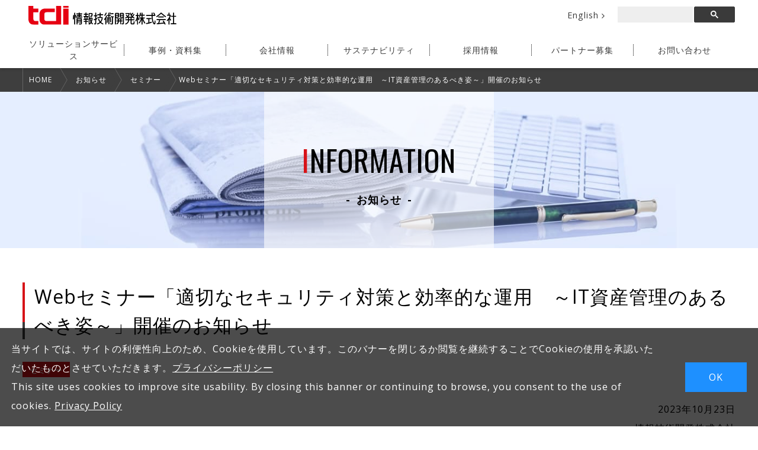

--- FILE ---
content_type: text/html; charset=UTF-8
request_url: https://www.tdi.co.jp/information/seminar/20231023
body_size: 14622
content:
<!doctype html>
<html>

<head>
    <meta http-equiv="Content-Type" content="text/html; charset=utf-8">
    <meta http-equiv="content-style-type" content="text/css;charset=utf-8">
    <meta http-equiv="content-script-type" content="text/javascript;charset=utf-8">
    <meta name="viewport" content="width=device-width, initial-scale=1">
    <title>Webセミナー「適切なセキュリティ対策と効率的な運用　～IT資産管理のあるべき姿～」開催のお知らせ | 情報技術開発株式会社</title>
    <meta name="keywords" content="">
    <meta name="description" content="Webセミナー「適切なセキュリティ対策と効率的な運用　～IT資産管理のあるべき姿～」">
    <script src="//ajax.googleapis.com/ajax/libs/jquery/2.2.4/jquery.min.js"></script>
    <link href="//maxcdn.bootstrapcdn.com/font-awesome/4.4.0/css/font-awesome.min.css" rel="stylesheet">
    <link rel="stylesheet" type="text/css" href="/css/slick.css" media="screen">
    <link rel="stylesheet" type="text/css" href="/css/slick-theme.css" media="screen">
    <script src="/js/slick.min.js"></script>
    <link rel="stylesheet" type="text/css" href="/css/master.min.css" media="screen">
    <link rel="stylesheet" type="text/css" href="/css/cms_free.css" media="screen">
    <script src="/js/app.min.js"></script>
	<link rel="icon" href="/img/favicon.ico">
	
        <!-- Google Tag Manager -->
	<script>
		(function(w,d,s,l,i){w[l]=w[l]||[];w[l].push({'gtm.start':
		new Date().getTime(),event:'gtm.js'});var f=d.getElementsByTagName(s)[0],
		j=d.createElement(s),dl=l!='dataLayer'?'&l='+l:'';j.async=true;j.src=
		'https://www.googletagmanager.com/gtm.js?id='+i+dl;f.parentNode.insertBefore(j,f);
		})(window,document,'script','dataLayer','GTM-TS4WPX2');
	</script>
	<!-- End Google Tag Manager -->

	<!-- google analytics -->
    <!-- 
    <script>
        (function(i,s,o,g,r,a,m){i['GoogleAnalyticsObject']=r;i[r]=i[r]||function(){
                (i[r].q=i[r].q||[]).push(arguments)},i[r].l=1*new Date();a=s.createElement(o),
            m=s.getElementsByTagName(o)[0];a.async=1;a.src=g;m.parentNode.insertBefore(a,m)
        })(window,document,'script','//www.google-analytics.com/analytics.js','ga');

        ga('create', 'UA-57651765-1', 'auto', {'allowLinker': true});
        ga('send', 'pageview');
        ga('require', 'linker');
        ga('linker:autoLink', ['tdi.co.jp','tdi.smktg.jp']);
    </script>
     -->
    <!-- google analytics -->
	
    </head>
<body>
    <!-- Google Tag Manager (noscript) -->
	<noscript>
	<iframe src="https://www.googletagmanager.com/ns.html?id=GTM-TS4WPX2"
	height="0" width="0" style="display:none;visibility:hidden"></iframe>
	</noscript>
	<!-- End Google Tag Manager (noscript) -->
    
<header class="l-header">
    <div class="inner">
        <div class="header_inner">
            <div>
                <a href="https://www.tdi.co.jp"><img src="/img/min/common/header_logo.svg" alt="tdi情報技術開発株式会社" class="header_logo"></a>
            </div>
            <div class="header_nav">
                <ul>
                    <li><a href="/english/">English<i class="fa fa-angle-right"></i></a></li>
                </ul>
            </div>
            <div class="header_search">
                <script>
                    (function() {
                        var cx = '006755596179301870101:zeafeyxorwe';
                        var gcse = document.createElement('script');
                        gcse.type = 'text/javascript';
                        gcse.async = true;
                        gcse.src = 'https://cse.google.com/cse.js?cx=' + cx;
                        var s = document.getElementsByTagName('script')[0];
                        s.parentNode.insertBefore(gcse, s);
                        window.onload = function(){
                            document.getElementById('gsc-i-id1').placeholder = '';
                        };
                    })();
                </script>
                <gcse:search></gcse:search>
            </div>
            <nav>
                <a href="" class="header_btn_spn_triger"><i class="fa fa-reorder"></i></a>
                <ul class="g_nav">
                    <li ><a href="https://www.tdi.co.jp/category/">ソリューション<br>サービス</a></li>
                    <li ><a href="https://www.tdi.co.jp/case_insights/">事例・資料集</a></li>
                    <li ><a href="https://www.tdi.co.jp/company/">会社情報</a></li>
                    <li ><a href="https://www.tdi.co.jp/sustainability/">サステナビリティ</a></li>
                    <li ><a href="https://www.tdi.co.jp/recruit/">採用情報</a></li>
                    <li ><a href="https://www.tdi.co.jp/alliance/">パートナー募集</a></li>
                    <li ><a href="https://www.tdi.co.jp/inquiry/">お問い合わせ</a></li>
                </ul>
            </nav>
        </div>

    </div>
</header>
    <section class="bread">
        <div class="inner">
            <ol>
                <li><a href="https://www.tdi.co.jp">HOME</a></li>
                <li><a href="https://www.tdi.co.jp/information">お知らせ</a></li>
                <li><a href="https://www.tdi.co.jp/information/seminar">セミナー</a></li>
                <li>Webセミナー「適切なセキュリティ対策と効率的な運用　～IT資産管理のあるべき姿～」開催のお知らせ</li>
            </ol>
        </div>
    </section>

    <div class="l-main main_info">
        <p data-title="INFORMATION"><span>お知らせ</span></p>
    </div>

    <section class="l-container">

        <section class="l-contents">
            <h1 class="title_primary">Webセミナー「適切なセキュリティ対策と効率的な運用　～IT資産管理のあるべき姿～」開催のお知らせ</h1>
            <section class="">
                <div class="mb_normal"><span class="info_icon category_seminar"></span></div>
                <div class="cms_free_aea mb_normal">
                    <p style="text-align: right;">2023年10月23日<br />
情報技術開発株式会社</p>

<p><br />
<br />
当社は、セキュリティ対策において、ハードウェア・ソフトウェア資産の管理、パッチ管理を効率的に運用したいというお客様を対象にしたWebセミナーを開催いたします。<br />
近年ではサイバー攻撃が増加しており、警視庁へ報告されたランサムウェア感染被害件数だけ見ても、2021年に146件、2022年に230件と急増しています。セキュリティ対策には、サイバー攻撃の侵入から目的を達成するまでに発生する攻撃プロセスを複数の防御策によって高度なセキュリティを実現する多層防御が必要とされます。しかし、そのためには、ハードウェア・ソフトウェア資産に対する管理も当然ながら必要とされています。皆様の企業では、導入しているハードウェアやソフトウェアの情報を把握し、パッチが適切に適用されていますでしょうか？<br />
ハードウェア・ソフトウェア資産が管理されておらず、適切なパッチが適用されていない状態では、サイバー攻撃を受けた場合、社外への機密情報の漏洩やシステム停止などのリスクが懸念されます。<br />
本Webセミナーでは、セキュリティ対策において必要とされているハードウェア・ソフトウェア資産の管理、パッチ管理について必要性を改めて解説し、管理が難しくなっている実態についてお客様の声を交えながら解説いたします。また、その効率的な運用方法を弊社ソリューションを交えてご紹介いたします。<br />
<br />
<br />
【開催概要】<br />
テーマ　　　：適切なセキュリティ対策と効率的な運用　～IT資産管理のあるべき姿～<br />
日時　　　 ：2023年11月16日（木）14:00～15:00<br />
対象者　&nbsp; ：ハードウェア・ソフトウェア資産の管理、パッチ管理を運用されているお客様<br />
参加費　&nbsp; ：無料<br />
開催形式 ：Zoomウェビナーによる配信<br />
主催&nbsp; &nbsp;&nbsp; &nbsp;：情報技術開発株式会社<br />
お申込み&nbsp; ：</p>

<p>&nbsp;</p>

<p class="text_c mb_small"><a _blank="" class="text_btn btn_secondary" href="https://tdi.smktg.jp/public/seminar/view/5702" target="_blank">お申し込みはこちら</a></p>

<p><br />
【プログラム】<br />
　１．ハードウェア・ソフトウェア資産管理の必要性<br />
　２．パッチ管理の重要性<br />
　３．IT資産管理のあるべき姿<br />
　４．IT資産管理製品　Ivantiのご紹介<br />
　５．質疑応答<br />
　※アジェンダは変更になる場合があります。<br />
<br />
【お申込み】<br />
　下記ページの内容をご確認のうえ、お申し込みください。　<br />
　お申し込みいただいた方に、後日Webセミナー参加URLをお送りいたします。<br />
<br />
<br />
【情報技術開発株式会社について】<br />
創業から56期を迎え、長年に亘り企業向けにコンサルティング・システム開発／保守・システム運用／管理などのサービスを提供している独立系システムインテグレーターです。<br />
近年では当社の企業理念&ldquo;情報技術で未来を創造&rdquo;に則り、様々な業種業界の企業様のDX化推進の一助となるべく、AI・RPA・ローコード開発を中心に活動しております。<br />
エンドポイントのセキュリティソリューションに関しては20年に亘り取扱っており、お客様への導入実績も豊富です。様々な業種業態のお客様へ導入したノウハウを活かした、お客様のご要望に沿ったご提案が可能です。<br />
<br />
【お問い合わせ先】<br />
　情報技術開発株式会社<br />
　営業本部　営業企画グループ<br />
　TEL：03-5325-4825<br />
　MAIL：sales-s-planning@g.tdi.co.jp</p>
                </div>
                                                            <div class="text_c mb_small"><a href="javascript:void(0);" class="text_btn btn_disabled">受付期間は終了しました</a></div>
                                                    <div class="text_c"><a href="https://www.tdi.co.jp/information" class="text_btn btn_primary">お知らせ一覧へ戻る</a></div>
            </section>
        </section>

    </section>

<footer class="l-footer">
    <div class="inner">
                        <ul class="footer_bannar_list">
            <li>
                <a href="https://www.tdi.co.jp/sustainability/information_security"><img src="/img/min/common/footer_bannar01.jpg" alt="情報セキュリティマネジメント"></a>
            </li>
            <li>
                <a href="https://www.tdi.co.jp/sustainability/quality"><img src="/img/min/common/footer_bannar02.jpg" alt="品質マネジメント"></a>
            </li>
            <li>
                <a href="https://www.tdi.co.jp/sustainability/environment"><img src="/img/min/common/footer_bannar03.jpg" alt="環境マネジメント"></a>
            </li>
        </ul>
        <hr>
        <section class="footer_sitemap">
            <ul>
                <li><a href="https://www.tdi.co.jp/inquiry/">お問い合わせ</a></li>
                <li><a href="https://www.tdi.co.jp/sustainability/information_security__privacy">プライバシーポリシー</a></li>
                <li><a href="https://www.tdi.co.jp/site_poricy/">サイトポリシー</a></li>
                <li><a href="https://www.tdi.co.jp/sitemap/">サイトマップ</a></li>
            </ul>
        </section>
    </div>
</footer>
<small class="footer_copyright">&copy; T.D.I Co.,Ltd. All rights reserved.</small>
<script type="text/javascript">
/* <![CDATA[ */
var google_conversion_id = 959346126;
var google_custom_params = window.google_tag_params;
var google_remarketing_only = true;
/* ]]> */
</script>
<script type="text/javascript" src="//www.googleadservices.com/pagead/conversion.js">
</script>
<noscript>

<div style="display:inline;">
<img height="1" width="1" style="border-style:none;" alt="" src="//googleads.g.doubleclick.net/pagead/viewthroughconversion/959346126/?guid=ON&amp;script=0"/>
</div>
</noscript>
<!-- cookie-表示 -->
<div class="cookie-consent">
  <div class="cookie-text">
      <p>当サイトでは、サイトの利便性向上のため、Cookieを使用しています。このバナーを閉じるか閲覧を継続することでCookieの使用を承認いただいたものとさせていただきます。<a href="https://www.tdi.co.jp/sustainability/information_security__privacy">プライバシーポリシー</a></p>
      <p>This site uses cookies to improve site usability. By closing this banner or continuing to browse, you consent to the use of cookies. <a href="https://www.tdi.co.jp/english/company/information_security__privacy">Privacy Policy</a></p>
</div>
  <div class="cookie-agree">OK</div>
</div>
<script type='text/javascript'>
    (function() {
    const expire = 365; // 有効期限（日）
    let cc = document.querySelector('.cookie-consent');
    let ca = document.querySelector('.cookie-agree');
    const flag = localStorage.getItem('popupFlag');
    if (flag != null) {
        const data = JSON.parse(flag);
        if (data['value'] == 'true') {
        popup();
        } else {
        const current = new Date();
        if (current.getTime() > data['expire']) {
            setWithExpiry('popupFlag', 'true', expire);
            popup();
        }
        }
    } else {
        setWithExpiry('popupFlag', 'true', expire);
        popup();
    }
    ca.addEventListener('click', () => {
        cc.classList.add('cc-hide2');
        setWithExpiry('popupFlag', 'false', expire);
    });

    function setWithExpiry(key, value, expire) {
        const current = new Date();
        expire = current.getTime() + expire * 24 * 3600 * 1000;
        const item = {
        value: value,
        expire: expire
        };
        localStorage.setItem(key, JSON.stringify(item));
    }

    function popup() {
        cc.classList.add('is-show');
    }
    }());
</script>
</body>

</html>


--- FILE ---
content_type: text/css
request_url: https://www.tdi.co.jp/css/master.min.css
body_size: 47075
content:
@import"//fonts.googleapis.com/css?family=Open+Sans:400,400italic,600,600italic,700,700italic";@import"//fonts.googleapis.com/css?family=Roboto+Slab:400,100,300,700";@import"//fonts.googleapis.com/css?family=Oswald";@charset "UTF-8";.dummy_canvus{width:200px;height:200px;line-height:200px;text-align:center;border-radius:50%;color:#fff}.font_family_g{font-family:Meiryo UI,"メイリオ",Meiryo,"游ゴシック",Yu Gothic,"游ゴシック体",YuGothic,"ヒラギノ角ゴ Pro W3",Hiragino Kaku Gothic Pro,"ＭＳ Ｐゴシック",MS PGothic,Avenir,Open Sans,Helvetica Neue,Helvetica,Arial,Verdana,Roboto,sans-serif}.font_family_m{font-family:Roboto Slab,Garamond,Times New Roman,"游明朝",Yu Mincho,"游明朝体",YuMincho,"ヒラギノ明朝 Pro W3",Hiragino Mincho Pro,HiraMinProN-W3,"HGS明朝E","ＭＳ Ｐ明朝",MS PMincho,serif}.font_size_xsmall{font-size:10px;font-size:1rem}.font_size_small{font-size:12px;font-size:1.2rem}.font_size_normal{font-size:14px;font-size:1.4rem}.font_size_large{font-size:16px;font-size:1.6rem}.font_size_xlarge{font-size:18px;font-size:1.8rem}.font_weight_b{font-weight:700}.mt_none{margin-top:0}.mr_none{margin-right:0}.mb_none{margin-bottom:0}.ml_none{margin-left:0}.pt_none{padding-top:0}.pr_none{padding-right:0}.pb_none{padding-bottom:0}.pl_none{padding-left:0}.mt_xsmall{margin-top:10px;margin-top:1rem}.mr_xsmall{margin-right:10px;margin-right:1rem}.mb_xsmall{margin-bottom:10px;margin-bottom:1rem}.ml_xsmall{margin-left:10px;margin-left:1rem}.pt_xsmall{padding-top:10px;padding-top:1rem}.pr_xsmall{padding-right:10px;padding-right:1rem}.pb_xsmall{padding-bottom:10px;padding-bottom:1rem}.pl_xsmall{padding-left:10px;padding-left:1rem}.mt_small{margin-top:20px;margin-top:2rem}.mr_small{margin-right:20px;margin-right:2rem}.mb_small{margin-bottom:20px;margin-bottom:2rem}.ml_small{margin-left:20px;margin-left:2rem}.pt_small{padding-top:20px;padding-top:2rem}.pr_small{padding-right:20px;padding-right:2rem}.pb_small{padding-bottom:20px;padding-bottom:2rem}.pl_small{padding-left:20px;padding-left:2rem}.mt_normal{margin-top:3vw}.mr_normal{margin-right:3vw}.mb_normal{margin-bottom:3vw}.ml_normal{margin-left:3vw}.pt_normal{padding-top:3vw}.pr_normal{padding-right:3vw}.pb_normal{padding-bottom:3vw}.pl_normal{padding-left:3vw}.mt_large{margin-top:4.5vw}.mr_large{margin-right:4.5vw}.mb_large{margin-bottom:4.5vw}.ml_large{margin-left:4.5vw}.pt_large{padding-top:4.5vw}.pr_large{padding-right:4.5vw}.pb_large{padding-bottom:4.5vw}.pl_large{padding-left:4.5vw}.mt_xlarge{margin-top:5vw}.mr_xlarge{margin-right:5vw}.mb_xlarge{margin-bottom:5vw}.ml_xlarge{margin-left:5vw}.pt_xlarge{padding-top:5vw}.pr_xlarge{padding-right:5vw}.pb_xlarge{padding-bottom:5vw}.pl_xlarge{padding-left:5vw}.w_100p{width:100%}.w_50p{width:50%}.w_33p{width:33.33333%}.w_25p{width:25%}.w_20p{width:20%}.w_auto{width:auto}@font-face{font-family:slick;src:url(/fonts/slick.eot);src:url(/fonts/slick.eot?#iefix) format("embedded-opentype"),url(/fonts/slick.woff) format("woff"),url(/fonts/slick.ttf) format("truetype"),url(/fonts/slick.svg#slick) format("svg")}.slick-prev,.slick-next{position:absolute;display:block;height:20px;width:20px;line-height:0;font-size:0;cursor:pointer;background:transparent;color:transparent;top:50%;transform:translate(0,-50%);padding:0;border:none;outline:none}.slick-prev:hover,.slick-prev:focus,.slick-next:hover,.slick-next:focus{outline:none;background:transparent;color:transparent}.slick-prev:hover:before,.slick-prev:focus:before,.slick-next:hover:before,.slick-next:focus:before{opacity:1;-ms-filter:"progid:DXImageTransform.Microsoft.Alpha(Opacity=100)"}.slick-prev.slick-disabled:before,.slick-next.slick-disabled:before{opacity:.25;-ms-filter:"progid:DXImageTransform.Microsoft.Alpha(Opacity=25)"}.slick-prev:before,.slick-next:before{font-family:slick;font-size:20px;line-height:1;color:white;opacity:.75;-ms-filter:"progid:DXImageTransform.Microsoft.Alpha(Opacity=75)";-webkit-font-smoothing:antialiased;-moz-osx-font-smoothing:grayscale}.slick-prev{left:-25px}[dir=rtl] .slick-prev{left:auto;right:-25px}.slick-prev:before{content:"←"}[dir=rtl] .slick-prev:before{content:"→"}.slick-next{right:-25px}[dir=rtl] .slick-next{left:-25px;right:auto}.slick-next:before{content:"→"}[dir=rtl] .slick-next:before{content:"←"}.slick-dotted.slick-slider{margin-bottom:30px}.slick-dots{position:absolute;bottom:-25px;list-style:none;display:block;text-align:center;padding:0;margin:0;width:100%}.slick-dots li{position:relative;display:inline-block;height:20px;width:20px;margin:0 5px;padding:0;cursor:pointer}.slick-dots li button{border:0;background:transparent;display:block;height:20px;width:20px;outline:none;line-height:0;font-size:0;color:transparent;padding:5px;cursor:pointer}.slick-dots li button:hover,.slick-dots li button:focus{outline:none}.slick-dots li button:hover:before,.slick-dots li button:focus:before{opacity:1;-ms-filter:"progid:DXImageTransform.Microsoft.Alpha(Opacity=100)"}.slick-dots li button:before{position:absolute;top:0;left:0;content:"?";width:20px;height:20px;font-family:slick;font-size:6px;line-height:20px;text-align:center;color:black;opacity:.25;-ms-filter:"progid:DXImageTransform.Microsoft.Alpha(Opacity=25)";-webkit-font-smoothing:antialiased;-moz-osx-font-smoothing:grayscale}.slick-dots li.slick-active button:before{color:black;opacity:.75;-ms-filter:"progid:DXImageTransform.Microsoft.Alpha(Opacity=75)"}.slick-slider{position:relative;display:block;box-sizing:border-box;-webkit-touch-callout:none;-webkit-user-select:none;-moz-user-select:none;-ms-user-select:none;user-select:none;touch-action:pan-y;-webkit-tap-highlight-color:transparent}.slick-list{position:relative;overflow:hidden;display:block;margin:0;padding:0}.slick-list:focus{outline:none}.slick-list.dragging{cursor:pointer;cursor:hand}.slick-slider .slick-track,.slick-slider .slick-list{transform:translate3d(0,0,0)}.slick-track{position:relative;left:0;top:0;display:block;margin-left:auto;margin-right:auto}.slick-track:before,.slick-track:after{content:"";display:table}.slick-track:after{clear:both}.slick-loading .slick-track{visibility:hidden}.slick-slide{float:left;height:100%;min-height:1px;display:none}[dir=rtl] .slick-slide{float:right}.slick-slide img{display:block}.slick-slide.slick-loading img{display:none}.slick-slide.dragging img{pointer-events:none}.slick-initialized .slick-slide{display:block}.slick-loading .slick-slide{visibility:hidden}.slick-vertical .slick-slide{display:block;height:auto;border:1px solid transparent}.slick-arrow.slick-hidden{display:none}*{border:0;margin:0;outline:0;padding:0;box-sizing:border-box;font:inherit;font-family:inherit;font-size:100%;font-style:inherit;font-weight:inherit;text-decoration:none;vertical-align:baseline}html{position:relative;font-size:62.5%;width:100%;height:100%}body{font-size:10px;font-size:1rem;line-height:1;position:relative;text-align:center;-webkit-text-size-adjust:100%;-ms-text-size-adjust:100%;-o-text-size-adjust:100%;-moz-text-size-adjust:100%;text-size-adjust:100%;-webkit-font-smoothing:antialiased;font-smoothing:antialiased;-moz-osx-font-smoothing:grayscale;width:100%;height:100%}article,aside,dialog,figure,footer,header,main,menu,nav,section{display:block}audio,canvas,video{display:inline-block}hr{display:block}ol,ul{list-style:none}blockquote,q{quotes:none}blockquote:after,blockquote:before,q:after,q:before{content:'';content:none}input,select{vertical-align:middle}table{border-collapse:collapse;border-spacing:0;empty-cells:show}body{line-height:1.5;font-family:Meiryo UI,"メイリオ",Meiryo,"游ゴシック",Yu Gothic,"游ゴシック体",YuGothic,"ヒラギノ角ゴ Pro W3",Hiragino Kaku Gothic Pro,"ＭＳ Ｐゴシック",MS PGothic,Avenir,Open Sans,Helvetica Neue,Helvetica,Arial,Verdana,Roboto,sans-serif;text-align:left;letter-spacing:1px;letter-spacing:.1rem;word-wrap:break-word;font-size:140%;font-size:14px;font-size:1.4rem}@media only screen and (min-width:961px){body{font-size:160%;font-size:1.6rem}}@media only screen and (max-width:640px){body{letter-spacing:0}}img{vertical-align:bottom;max-width:100%;border:0}a{color:#3a3a3a;text-decoration:underline}a:hover{color:#d71318;text-decoration:none}p{line-height:2}.lb-outerContainer{box-sizing:content-box}.float_l{float:left!important}.float_r{float:right!important}.clear_l{clear:left!important}.clear_r{clear:right!important}.clear_b{clear:both!important}.text_l{text-align:left!important}.text_r{text-align:right!important}.text_c{text-align:center!important}.text_t{vertical-align:top!important}.text_m{vertical-align:middle!important}.text_b{vertical-align:bottom!important}[class^=l-block_]{padding-top:3vw;padding-bottom:3vw}.l-block_primary{background:url(/img/min/common/side_nav_bg.gif)}.l-block_secondary{background:#fff}.l-container{display:flex;flex-direction:column;flex-wrap:nowrap;justify-content:space-between}@media only screen and (min-width:961px){.l-container{flex-direction:row}}.l-contents{flex-grow:1;margin-bottom:4.5vw;min-width:100px}.l-download{display:flex;justify-content:space-between;align-items:center;width:100%;height:100%;background:url(../img/min/common/side_nav_bg.gif)}.l-download .download_inner{flex-grow:1;padding:4.5vw;margin:4.5vw;min-width:50vw;background:#fff;border-radius:5px;box-shadow:1px 1px 5px rgba(0,0,0,.2);transform:50% 50%}@media only screen and (max-width:640px){.l-download .download_inner{padding:2rem;margin:2rem;width:100%}}.l-download .header_logo{margin:0}.l-footer{padding:3vw 0;background:#555;color:#fff}.l-footer hr{border:none;border-bottom:solid 1px rgba(255,255,255,.1);margin:3vw 0}.l-footer a{color:#fff}.footer_bannar_list{display:flex;justify-content:center;margin-right:-20px;margin-right:-2rem;margin-bottom:-20px;margin-bottom:-2rem}.footer_bannar_list>*{padding-right:20px;padding-right:2rem;padding-bottom:20px;padding-bottom:2rem}@media only screen and (max-width:640px){.footer_bannar_list{flex-direction:column;margin-right:0;margin-bottom:0}.footer_bannar_list>*{padding-right:0;padding-bottom:0;text-align:center}.footer_bannar_list img{margin-bottom:1rem}}.footer_logo{text-align:center}.footer_logo img{width:70px}.footer_inquiry_title{text-align:center;font-size:20px;font-size:2rem}@media only screen and (max-width:640px){.footer_inquiry_title{font-size:1.5rem;padding-top:2rem}}.footer_inquiry_btn_list{padding-top:10px;padding-top:1rem;text-align:center}@media only screen and (max-width:640px){.footer_inquiry_btn_list{padding-top:2rem}}.footer_inquiry_btn_list li{display:inline}.footer_inquiry_btn_list a{min-width:300px;padding:20px 0;padding:2rem 0;margin:10px;margin:1rem}@media only screen and (max-width:640px){.footer_inquiry_btn_list a{min-width:auto;display:block;margin:0 0 1rem}}.footer_sitemap{text-align:center}.footer_sitemap li{display:inline}.footer_sitemap li:after{content:"｜"}.footer_sitemap li:last-child:after{content:""}@media only screen and (max-width:640px){.footer_sitemap{text-align:center}.footer_sitemap li{display:block}.footer_sitemap li:after{content:""}.footer_sitemap a{display:block;width:100%;padding:1rem;border-bottom:dotted 1px rgba(255,255,255,.1)}}.footer_copyright{display:block;text-align:center;font-size:12px;font-size:1.2rem;letter-spacing:1px;letter-spacing:.1rem;background:#3e3e3e;color:#fff;padding:10px;padding:1rem}.l-header{position:relative;top:0;left:0;z-index:10;width:100%;background:#fff;box-shadow:0 2px 5px rgba(0,0,0,.2)}.l-header .header_text{font-size:12px;font-size:1.2rem}@media only screen and (max-width:640px){.l-header .header_text{display:none}}.l-header.is-fixed{position:fixed;z-index:101;background:#3a3a3a;color:#fff}.l-header .inner,.l-header .l-container{overflow:visible}@media only screen and (min-width:641px) and (max-width:960px){.l-header .inner,.l-header .l-container{padding:0}}@media only screen and (max-width:640px){.l-header .inner,.l-header .l-container{padding:0}}.l-header nav{width:100%;display:flex;align-items:stretch}.l-header.is-fixed nav{width:auto}@media only screen and (max-width:640px){.l-header.is-fixed nav{width:100%}}.l-header.is-fixed li:hover{background-color:rgba(255,255,255,.1)}.l-header.is-fixed .is-current{background:#d71318}.l-header.is-fixed .is-current a{background:none}.l-header.is-fixed .is-current:after{display:none}.l-header br{display:none}@media only screen and (max-width:640px){.l-header nav{width:100%}}.header_inner{display:flex;flex-wrap:wrap;justify-content:space-between;align-items:stretch;flex-direction:row}@media only screen and (max-width:640px){.header_inner{margin-top:0}}.header_logo{width:250px;height:auto;margin:10px;margin:1rem}@media only screen and (max-width:640px){.header_logo{width:170px;height:2.5rem}}.is-fixed .header_logo{width:52px;height:25px;height:2.5rem}.header_nav{margin:10px 10px 0 auto;margin:1rem 1rem 0 auto;font-size:90%}.header_nav li{display:inline}.header_nav li a{display:inline-block;padding:5px;padding:.5rem;text-decoration:none}@media only screen and (max-width:640px){.header_nav{margin-right:5rem}}.is-fixed .header_nav{display:none}.header_search{margin:10px 0;margin:1rem 0}@media only screen and (max-width:640px){.header_search{display:none}}.is-fixed .header_search{display:none}.header_input_text{background:#eee;vertical-align:middle}.header_btn_search{background:#3a3a3a;color:#fff;vertical-align:middle;cursor:pointer}.header_btn_search:hover{background:#212121}.header_btn_spn_triger{display:none}@media only screen and (max-width:640px){.header_btn_spn_triger{position:absolute;right:0;top:0;line-height:4.5rem;display:inline-block;width:5rem;text-align:center;background:#3a3a3a;color:#fff!important}}.g_nav{overflow:hidden;position:relative;z-index:2;width:100%;display:flex;align-items:stretch}@media only screen and (max-width:640px){.g_nav{display:none}}.g_nav li{position:relative;width:calc(100%/7);overflow:hidden;display:flex;align-items:stretch}.g_nav li.is-current:after{position:absolute;left:0;bottom:0;display:block;content:"";width:100%;height:5px;background:#d71318}.g_nav a{justify-content:center;-ms-grid-row-align:center;align-self:center;flex-grow:1;padding:1rem 4px;background:url(../img/min/common/line_dot_y.png) right center no-repeat;text-align:center;color:#3a3a3a;text-decoration:none;font-size:1.4rem;}.g_nav a:hover{color:#d71318;text-decoration:none}.g_nav li:last-child a{background-image:none}@media only screen and (min-width:641px) and (max-width:960px){.g_nav a{letter-spacing:0; font-size:1.2vw; padding:1rem 2px;}}@media only screen and (max-width:640px){.g_nav{display:flex;flex-direction:column;justify-content:flex-start;text-align:left}.g_nav li{width:100%}.g_nav li br{display:none}.g_nav li.is-current{background:#d71318}.g_nav li.is-current a{color:#fff}.g_nav li.is-current:after{display:none}.g_nav a{background-image:none;text-align:left;border-bottom-style:dotted;border-bottom-width:1px;border-bottom-color:#ccc;padding:1rem;}}.is-fixed .g_nav{display:flex;align-items:stretch}.is-fixed .g_nav li{width:auto;align-items:center}.is-fixed .g_nav a{color:#fff; padding:0 1.5rem;}@media only screen and (max-width:640px){.is-fixed .g_nav a{border-bottom-color:#666;padding:1rem;}}.is-fixed .g_nav br{display:none}.gnav_overay{position:fixed;display:none;z-index:2;top:0;left:0;width:100%;height:100%;background:rgba(0,0,0,.5)}.header_search{width:200px!important;line-height:1!important}.gsc-input{background:#eee!important;padding:0!important;margin:0!important}#gsc-i-id1{padding:5px!important;border:none!important}.gsib_a{background:#eee!important;padding:0!important}.gsc-input-box,.gsc-input-box-focus,.gsc-input-box-hover{padding:0!important;margin:0!important;height:auto!important;outline:0!important;border:0!important}.gsc-control-cse{padding:0!important;margin:0!important}input[class^=gsc-search-button]{padding:15px 30px!important;background-color:#3a3a3a!important;width:50px;display:inline-block;text-indent:-9999px;background:url(../img/min/common/icon_header_search.png) center center no-repeat #3a3a3a!important;border-color:#3a3a3a!important;border-radius:0!important;margin:0!important;cursor:pointer}input[class^=gsc-search-button]:hover{opacity:.8;-ms-filter:"progid:DXImageTransform.Microsoft.Alpha(Opacity=80)"}.gsc-clear-button{display:none}.gsib_b{background:#eee!important}.l-main{background-position:center center;background-size:cover;background-repeat:no-repeat;text-align:center;margin-bottom:4.5vw}.l-main.main_dummy{background-image:url(/img/min/dummy/main_img.jpg)}.l-main.main_solution{background-image:url(/img/min/solution/main_img.jpg)}.l-main.main_case_insights{background-image:url(/img/min/case_insights/main_img.jpg)}.l-main.main_company{background-image:url(/img/min/company/main_img.jpg)}.l-main.main_recruit{background-image:url(/img/min/recruit/main_img.jpg)}.l-main.main_alliance{background-image:url(/img/min/alliance/main_img.jpg)}.l-main.main_inquiry{background-image:url(/img/min/inquiry/main_img.jpg)}.l-main.main_other{background-image:url(/img/min/other/main_img.jpg)}.l-main.main_info{background-image:url(/img/min/info/main_img.jpg)}.l-main.main_site_policy{background-image:url(/img/min/site_policy/main_img.jpg)}.l-main.main_site_map{background-image:url(/img/min/site_map/main_img.jpg)}.l-main.main_download{background-image:url(/img/min/download/main_img.jpg)}.l-main.main_404{background-image:url(/img/min/404/main_img.jpg)}.l-main>*{display:inline-block;padding:5vw;background:rgba(255,255,255,.6);font-size:50px;font-size:5rem;font-family:Oswald,sans-serif;font-weight:400}.l-main>*:first-letter{color:#d71318}.l-main>*:before{content:attr(data-title)}.l-main>* span{display:block;font-size:18px;font-size:1.8rem;font-weight:700;font-family:Meiryo UI,"メイリオ",Meiryo,"游ゴシック",Yu Gothic,"游ゴシック体",YuGothic,"ヒラギノ角ゴ Pro W3",Hiragino Kaku Gothic Pro,"ＭＳ Ｐゴシック",MS PGothic,Avenir,Open Sans,Helvetica Neue,Helvetica,Arial,Verdana,Roboto,sans-serif}.l-main>* span:after,.l-main>* span:before{content:"-";margin:0 10px;margin:0 1rem}@media only screen and (max-width:640px){.l-main>*{font-size:3rem}.l-main>* span{font-size:1.5rem}}.l-side{margin-bottom:4.5vw;display:flex;align-items:stretch;flex-wrap:wrap}@media only screen and (min-width:961px){.l-side{min-width:400px;min-width:calc(30% + 2vw);width:calc(30% + 2vw)}}.side_nav{flex-grow:1;background:url(../img/min/common/side_nav_bg.gif);padding:10px;padding:1rem}@media only screen and (min-width:961px){.side_nav{margin-left:4.5vw}}.side_nav_title{padding:10px 20px;padding:1rem 2rem;background:#222;border-bottom:solid 1px #ddd;font-family:Oswald,sans-serif;font-size:25px;font-size:2.5rem;color:#fff}.side_nav_title:before{font-family:FontAwesome;color:#d71318;content:"\f02e";margin-right:10px;margin-right:1rem}.side_nav_link_list a{position:relative;display:block;padding:20px;padding:2rem;background:#fff;margin-bottom:1px;border-left-style:solid;border-left-width:2px;border-left-color:transparent;color:#3a3a3a;text-decoration:none}.side_nav_link_list a:hover{text-decoration:none}.side_nav_link_list>li a:before{position:absolute;top:20px;top:2rem;left:10px;left:1rem;font-family:FontAwesome;content:"\f0da"}.side_nav_link_list>li>a.is-current{background:#d71318;color:#fff}.side_nav_link_list>li>a.is-current:after{color:#fff}.side_nav_link_list .side_nav_link_list_child li a{padding-left:4.5vw}.side_nav_link_list .side_nav_link_list_child li a:before{left:3vw;font-family:FontAwesome;content:"\f105"}.side_nav_link_list .side_nav_link_list_child li a.is-current{border-left-color:#d71318;color:#d71318}.alliance_list{display:flex;flex-direction:column}.alliance_list li:nth-child(2n){background-color:#f6f6f6}.alliance_list a{display:flex;flex-direction:row;text-decoration:none;padding:10px;padding:1rem}.alliance_list a:before{color:#d71318;font-family:FontAwesome;content:"\f0da";margin-right:5px;margin-right:.5rem;min-width:20px;min-width:2rem;text-align:center}.alliance_list a:after{font-family:FontAwesome;content:"\f08e";margin-left:5px;margin-left:.5rem}.alliance_list .champion{background:url(../img/min/common/side_nav_bg.gif);font-weight:700;order:-1}.alliance_list .champion a:before{content:"\f091";color:#ff8000;font-weight:400}.alliance_list .champion a:after{font-weight:400}.box{padding:10px;padding:1rem}.box_primary{background:#eee}.bread{background:#3e3e3e}.bread ol{display:flex;flex-direction:row;flex-wrap:nowrap;max-width:1400px;margin:0 auto;line-height:40px;line-height:4rem;border-left:solid 1px rgba(255,255,255,.2)}.bread li{font-size:12px;font-size:1.2rem;color:#fff;white-space:nowrap;text-overflow:ellipsis;overflow:hidden}.bread a{color:#fff;display:block;padding:0 30px 0 10px;padding:0 3rem 0 1rem;text-decoration:none}.bread a:after{position:relative;display:block;margin-top:-20px;margin-top:-2rem;margin-left:auto;margin-right:-20px;margin-right:-2rem;height:20px;height:2rem;width:10px;width:1rem;content:"";transform:skew(-30deg);background:#3e3e3e;border-right:1px solid rgba(255,255,255,.2)}.bread a:before{float:right;display:block;margin-bottom:-20px;margin-bottom:-2rem;margin-left:auto;margin-right:-20px;margin-right:-2rem;height:20px;height:2rem;width:10px;width:1rem;content:"";transform:skew(30deg);background:#3e3e3e;border-right:1px solid rgba(255,255,255,.2)}.bread li:last-child a:after,.bread li:last-child a:before{display:none}@media only screen and (max-width:640px){.bread{display:none}}.circle_list>li,.square_list>li{position:relative;padding-left:15px;text-align:left;margin:10px 10px 10px 0;margin:1rem 1rem 1rem 0;line-height:1.6}.circle_list>li:before,.square_list>li:before{content:"";width:4px;height:4px;background:#000;position:absolute;top:10px;left:0;display:block;overflow:hidden}.circle_list li:before{border-radius:50%}.check_list li{display:flex;flex-wrap:nowrap;flex-direction:row;align-items:flex-start;padding-bottom:10px;padding-bottom:1rem}.check_list li:before{font-family:FontAwesome;content:"\f00c";color:#fff;min-width:20px;min-width:2rem;height:20px;height:2rem;line-height:20px;line-height:2rem;text-align:center;margin-right:5px;margin-right:.5rem;display:inline-block;background:#d71318}.text_btn,.pager_list a{display:inline-block;padding:10px 3vw;padding:1rem 3vw;text-decoration:none;transition:all .2s ease;position:relative;top:0}.text_btn:hover,.pager_list a:hover{text-decoration:none}.text_btn:active,.pager_list a:active{top:5px;top:.5rem}@media only screen and (max-width:640px){.text_btn,.pager_list a{width:100%;text-align:center}}.btn_primary,.pager_list a{font-weight:700;color:#fff;background:#3a3a3a;border:solid 1px transparent}.btn_primary:hover,.pager_list a:hover{background:rgba(255,255,255,.9);color:#3a3a3a;border-color:#3a3a3a}.btn_secondary{font-weight:700;color:#fff;background:#ff8000;border:solid 1px transparent}.btn_secondary:hover{background:rgba(255,255,255,.9);color:#ff8000;border-color:#ff8000}.btn_disabled{font-weight:700;color:#fff;background:#878787;border:solid 1px transparent;cursor:default}.btn_disabled:hover{color:#fff}.text_link{display:flex;flex-direction:row;flex-wrap:nowrap;align-items:flex-start}.text_link:before{display:inline-block;font-family:FontAwesome;content:"\f0da";min-width:10px;min-width:1rem;text-align:center;margin-right:5px;margin-right:.5rem}.btn_push{position:relative;top:0;transition:all .25s ease}.btn_push:hover{top:5px;box-shadow:none!important}.btn_push.btn_colorName{background:#df4242;box-shadow:0 5px 0 #b61f1f;color:#fff}.btn_push.btn_colorName:active{background:#c22}.category_list{display:flex;flex-wrap:wrap;margin:0 -5px -5px 0;margin:0 -.5rem -.5rem 0}.category_list>*{display:flex;flex-grow:1}.category_list>*>*{flex-grow:1;align-items:stretch;display:block;margin:0 5px 5px 0;margin:0 .5rem .5rem 0;width:233.33333px}@media only screen and (max-width:640px){.category_list{flex-direction:column}.category_list>*>*{width:auto}}.box_top_search .category_list li:nth-of-type(n+11){display:none}.category_list a{background:#fff;padding:20px;padding:2rem;font-size:120%;line-height:1.2;text-align:center;display:flex;flex-direction:column;align-items:center;border:solid 1px transparent;transition:all .3s ease;box-shadow:0 0 0 transparent;position:relative;top:0;color:#3a3a3a;text-decoration:none}.category_list a:hover{transform:scale(1);box-shadow:2px 2px 10px rgba(0,0,0,.1)}.category_list a:active{top:5px;top:.5rem}.category_list a:hover{color:#d71318;text-decoration:none}.category_list img{height:auto;max-width:200px;margin:0 0 10px;margin:0 0 1rem}.category_list p{font-weight:700}@media only screen and (max-width:640px){.category_list a{flex-direction:row;padding:1rem;text-align:left}.category_list img{width:50px;height:50px;margin:0 2rem 0 0}}.certificate_list{display:flex;flex-direction:row;flex-wrap:wrap;margin-right:-3vw;margin-bottom:-3vw}.certificate_list>*{width:calc(100%/3);min-width:1px;min-height:1px;padding-right:3vw;padding-bottom:3vw}.certificate_list img{border:solid 1px #fff;outline:solid 1px #ccc;margin:1px}@media only screen and (max-width:640px){.certificate_list{flex-direction:column}.certificate_list>*{width:100%}}.compliance_list li{display:flex;align-items:center;padding:20px;padding:2rem;margin-bottom:20px;margin-bottom:2rem;background:#f6f6f6;font-weight:700;border:solid 1px #eee;min-width:10px;min-width:1rem}.compliance_list li:before{color:#fff;content:attr(data-first);background:#d71318;width:20px;width:2rem;text-align:center;margin-right:10px;margin-right:1rem;min-width:20px;min-width:2rem;padding:5px;padding:.5rem}.compliance_list li:last-child{margin-bottom:0}@media only screen and (max-width:640px){.compliance_list li{padding:1rem}}i[class*=fa]{vertical-align:middle;margin:0 5px}.icon_arrow_r_before{display:inline-block;position:relative}.icon_arrow_r_before:before{display:inline-block;margin:0 10px;content:"?";font-size:10px;font-size:1rem;font-family:FontAwesome;vertical-align:middle}.icon_arrow_r_after{display:inline-block;position:relative}.icon_arrow_r_after:after{display:inline-block;margin:0 10px;content:"?";font-size:10px;font-size:1rem;font-family:FontAwesome;vertical-align:middle}.icon_arrow_r_left{display:inline-block;position:relative}.icon_arrow_r_left:before{display:inline-block;margin:0 10px;content:"?";font-size:10px;font-size:1rem;font-family:FontAwesome;vertical-align:middle;left:0;top:50%;transform:translate(-50%,-50%);position:absolute}.icon_arrow_r_right{display:inline-block;position:relative}.icon_arrow_r_right:after{display:inline-block;margin:0 10px;content:"?";font-size:10px;font-size:1rem;font-family:FontAwesome;vertical-align:middle;right:0;top:50%;transform:translate(-50%,-50%);position:absolute}.select_primary{background:#efefef;border:solid 1px #ececec;padding:11px;padding:1.1rem;margin-right:10px;margin-right:1rem}.external_area{width:100%;position:relative;padding-bottom:56.25%;padding-top:30px;height:0;overflow:hidden}.external_area>div,.external_area>iframe{position:absolute;top:0;left:0;width:100%;height:100%}@media only screen and (max-width:640px){.external_area>div,.external_area>iframe{pointer-events:none}}.map_pin{display:block;text-align:center;color:white;letter-spacing:.5px;letter-spacing:.05rem;background:red;padding:15px;border-radius:5px}.map_pin:after{content:"";left:50%;margin-left:-10px;width:0;height:0;position:absolute;bottom:-9px;border-left:10px solid transparent;border-right:10px solid transparent;border-top:10px solid red}.map_pin img{width:80px;height:auto}.map_pin p{font-size:10px}.hr_primary{border:none;border-top:solid 1px #d9d9d9;border-bottom:solid 5px #f0f0f0;margin:4.5vw 0}.buliding_list{display:flex;flex-wrap:wrap;margin-right:-10px;margin-right:-1rem;margin-bottom:-10px;margin-bottom:-1rem}.buliding_list>*{width:33.3%;padding-right:10px;padding-right:1rem;padding-bottom:10px;padding-bottom:1rem}@media only screen and (max-width:640px){.buliding_list>*{width:50%}}.facility_list li{display:flex;flex-direction:row;justify-content:flex-start;margin:3vw 0}@media only screen and (max-width:640px){.facility_list li>*{min-width:10px}}.facility_list .facility_img{min-width:150px;width:150px;text-align:center}@media only screen and (max-width:640px){.facility_list .facility_img{min-width:100px;width:100px;margin-right:1rem}}.facility_list .facility_text{min-width:1px;margin-left:20px;margin-left:2rem}@media only screen and (max-width:640px){.facility_list .facility_text{margin-left:0}}.img_primary{border:solid 3px #fff;border:solid .3rem #fff;outline:solid 1px #ddd;outline:solid .1rem #ddd;margin:1px;margin:.1rem}.info_list li{display:flex;flex-wrap:nowrap;align-items:flex-start;margin-bottom:3vw;margin-right:-3vw}.info_list li>*{margin-right:20px;margin-right:2rem}.info_list li a{color:#3a3a3a}.info_list li a:hover{text-decoration:none}@media only screen and (max-width:640px){.info_list li{flex-wrap:wrap}}.info_icon{align-items:flex-start;display:inline-block;min-width:80px;padding:1px;padding:.1rem;background:#d71318;color:#fff;text-align:center}.info_icon:after{font-size:80%}.info_icon.category_news:after{content:"ニュース"}.info_icon.category_event:after{content:"イベント"}.info_icon.category_seminar:after{content:"セミナー"}.info_icon.category_other:after{content:"その他"}.info_date{min-width:100px;letter-spacing:0}@media only screen and (max-width:640px){.info_title{width:100%;padding-top:1rem;padding-bottom:1rem}}.inner,.l-container{position:relative;padding:0 3vw;max-width:1400px;margin:0 auto;overflow:hidden}.internal_link{padding-top:150px;margin-top:-150px}.number_list_primary{counter-reset:list_num}.number_list_primary li{display:flex;align-items:flex-start;padding:20px;padding:2rem;margin-bottom:20px;margin-bottom:2rem;background:#f6f6f6;font-weight:700;border:solid 1px #eee;min-width:10px;min-width:1rem}.number_list_primary li:before{counter-increment:list_num;content:counter(list_num);color:#fff;background:#d71318;width:20px;width:2rem;text-align:center;margin-right:10px;margin-right:1rem;min-width:20px;min-width:2rem}.number_list_primary li:last-child{margin-bottom:0}@media only screen and (max-width:640px){.number_list_primary li{padding:1rem}}.number_contents{counter-reset:title_num}.number_title:before{counter-increment:title_num;content:counter(title_num) "."}.pager_list{display:flex;align-items:stretch;flex-direction:row;justify-content:center}.pager_list a{margin:5px;margin:.5rem}@media only screen and (max-width:640px){.pager_list a{width:auto}}.pager_list a.is-current{background:#d71318}.pager_list a.is-current:hover{color:#fff}#btn_pagetop{display:none;z-index:2;background:#d71318;min-width:50px;min-height:50px;line-height:50px;text-align:center;color:#fff;border-radius:50%;position:fixed;bottom:2%;right:2%;cursor:pointer}#btn_pagetop:hover{opacity:.5;-ms-filter:"progid:DXImageTransform.Microsoft.Alpha(Opacity=50)"}.qa_list>*{padding:20px;padding:2rem}.qa_list>*:nth-child(2n+1){background:#f6f6f6}.qa_item{counter-increment:question answer}.qa_item>*{display:flex;flex-direction:row;flex-wrap:nowrap;align-items:flex-start;min-width:1px;padding-top:10px;padding-top:1rem;padding-bottom:10px;padding-bottom:1rem}.qa_item>*:before{text-align:center;font-family:Oswald,sans-serif;color:#fff;width:30px;width:3rem;min-width:30px;min-width:3rem;margin-right:10px;margin-right:1rem}.qa_item dt:before{content:"Q" counter(question);background:#d71318}.qa_item dd:before{content:"A" counter(answer);background:#3a3a3a}.second_index_wrap{display:flex;flex-direction:column;margin-right:-10vw;margin-bottom:-2.5vw}.second_index_wrap>*{padding-right:10vw;padding-bottom:2.5vw;flex-grow:1;width:100%}@media only screen and (min-width:961px){.second_index_wrap{flex-direction:row}}.second_index_list{display:flex;flex-direction:row;flex-wrap:wrap;margin-right:-10vw;margin-bottom:-2.5vw}.second_index_list>*{display:flex;flex-direction:row;justify-content:flex-start;margin:20px 0;margin:2rem 0;padding-right:10vw;padding-bottom:2.5vw;flex-grow:1}@media only screen and (max-width:640px){.second_index_list>*{flex-direction:column}.second_index_list>*>*{min-width:10px;padding-right:0;padding-bottom:0}}.second_index_list.row2>*{padding-right:0;padding-bottom:0}@media only screen and (min-width:961px){.second_index_list.row2>*{width:50%;padding-right:10vw;padding-bottom:2.5vw}}.second_index_list .second_index_img{min-width:200px;width:200px;margin-bottom:20px;margin-bottom:2rem;text-align:center}@media only screen and (max-width:640px){.second_index_list .second_index_img{min-width:auto;width:auto}}.second_index_list .second_index_text{min-width:1px;margin-left:20px;margin-left:2rem;margin-bottom:20px;margin-bottom:2rem}@media only screen and (max-width:640px){.second_index_list .second_index_text{margin-left:0}}.sitemap_list{display:flex;flex-direction:row;flex-wrap:wrap}.sitemap_list>div{padding:20px 0;padding:2rem 0;width:calc(100%/1)}.sitemap_list>div a{position:relative;display:inline-block;padding-left:10px;padding-left:1rem;margin:10px;margin:1rem;text-decoration:none}.sitemap_list>div a:before{position:absolute;left:0;top:0;font-family:FontAwesome;content:"\f0da"}.sitemap_list li:nth-child(2n+1){background:#f6f6f6}.sitemap_list .child_hide .side_nav_link_list_child{display:none}.sitemap_list .side_nav_link_list_child{padding-left:20px;padding-left:2rem}.sitemap_list .side_nav_link_list_child li{display:inline;background:none!important}.sitemap_list .side_nav_link_list_child a:before{content:"\f105"}.solution_list li{display:flex;flex-direction:row;justify-content:flex-start;margin:20px 0;margin:2rem 0}@media only screen and (max-width:640px){.solution_list li{flex-direction:column}.solution_list li>*{min-width:10px}}.solution_list .solution_img{min-width:200px;width:200px;margin-bottom:20px;margin-bottom:2rem;text-align:center}@media only screen and (max-width:640px){.solution_list .solution_img{min-width:auto;width:auto}}.solution_list .solution_text{min-width:1px;margin-left:20px;margin-left:2rem;margin-bottom:20px;margin-bottom:2rem}@media only screen and (max-width:640px){.solution_list .solution_text{margin-left:0}}.solution_overview{display:flex;flex-direction:row-reverse;margin-right:-20px;margin-right:-2rem}.solution_overview>*{min-width:200px;margin-right:20px;margin-right:2rem;margin-bottom:20px;margin-bottom:2rem}@media only screen and (max-width:640px){.solution_overview{flex-direction:column}.solution_overview>*{min-width:auto}.solution_overview_img{text-align:center}}.solution_overview_text{flex-grow:1}.l-cms_area{margin-bottom:4.5vw}.l-cms_area .cms_box{margin:3vw 0}.l-cms_area .cms_btn{margin:20px 0;margin:2rem 0}.l-cms_area .cms_img{text-align:center;padding:20px 0;padding:2rem 0}.tbl_primary{width:100%;table-layout:auto;border-collapse:separate}.tbl_primary td,.tbl_primary th{padding:10px 20px;padding:1rem 2rem;border:solid 1px #fff;text-align:left}.tbl_primary tr:nth-child(2n) td,.tbl_primary tr:nth-child(2n) th{background:#fff}.tbl_primary tr:nth-child(2n+1) td,.tbl_primary tr:nth-child(2n+1) th{background:#f6f6f6}.tbl_primary th{font-weight:700;width:25%}@media only screen and (max-width:640px){.tbl_primary td,.tbl_primary th,.tbl_primary tr{display:block;width:100%}.tbl_primary th{background:#f6f6f6!important}.tbl_primary td{background:#fff!important}}.tbl_secondary{width:100%}.tbl_secondary thead th{background:#606060;color:#fff}.tbl_secondary tbody tr:nth-child(2n) td,.tbl_secondary tbody tr:nth-child(2n) th{background:#fff}.tbl_secondary tbody tr:nth-child(2n+1) td,.tbl_secondary tbody tr:nth-child(2n+1) th{background:#f6f6f6}.tbl_secondary td,.tbl_secondary th{padding:20px;padding:2rem;border:solid 1px #fff}.tbl_secondary th{width:70%}@media only screen and (max-width:640px){.tbl_secondary thead{display:none}.tbl_secondary td,.tbl_secondary th{display:block;border:none;background:none!important}.tbl_secondary th{padding-bottom:0;width:100%}.tbl_secondary td{padding-top:0;font-weight:700}.tbl_secondary tr:nth-child(2n){background:#f6f6f6}}.tbl_thirdary{table-layout:fixed;width:100%}.tbl_thirdary td,.tbl_thirdary th{padding:20px;padding:2rem;border:solid 1px #ddd;text-align:left}.tbl_thirdary thead th,.tbl_thirdary thead td{background:#3a3a3a;color:#fff}.tbl_thirdary tbody th{background:#f6f6f6;width:33%}.tbl_thirdary tbody .thead_text{display:none}@media only screen and (max-width:640px){.tbl_thirdary th,.tbl_thirdary td{border:none}.tbl_thirdary thead{display:none}.tbl_thirdary tbody td,.tbl_thirdary tbody th,.tbl_thirdary tbody tr{display:block;width:100%;padding:0}.tbl_thirdary tbody th{display:flex;align-items:center;background:#3a3a3a;color:#fff}.tbl_thirdary tbody .thead_text{display:block;padding:1rem;background:#eee}.tbl_thirdary tbody p{display:block;padding:1rem}}.tbl_thirdary.thead_none .thead_text{display:none!important}.task_list{display:flex;flex-wrap:wrap;flex-direction:row;margin-right:-10px;margin-right:-1rem;margin-bottom:-10px;margin-bottom:-1rem}.task_list li{display:flex;align-items:stretch;padding-right:10px;padding-right:1rem;padding-bottom:10px;padding-bottom:1rem}.task_list.row2 li{width:50%}@media only screen and (max-width:640px){.task_list.row2 li{width:100%}}.task_list.row1 li{width:100%}.task_list a{background:#fff;padding:20px;padding:2rem;position:relative;display:flex;align-items:center;justify-content:space-between;flex-grow:1;font-weight:700;color:#3a3a3a;text-decoration:none}.task_list a:hover{color:#d71318;text-decoration:none}.task_list a:after{margin:0 0 0 10px;margin:0 0 0 1rem;display:inline-block;font-family:FontAwesome;font-weight:700;content:"\f105";color:#d71318;border:solid 1px transparent;transition:all .3s ease;box-shadow:0 0 0 transparent;position:relative;top:0}.task_list a:after:hover{transform:scale(1);box-shadow:2px 2px 10px rgba(0,0,0,.1)}.task_list a:after:active{top:5px;top:.5rem}.title_top_primary{position:relative;padding-bottom:10px;padding-bottom:1rem;margin-bottom:20px;margin-bottom:2rem;font-weight:700}@media only screen and (max-width:640px){.title_top_primary{padding:1rem 1rem 1rem 2rem;margin-bottom:2rem}}.title_top_primary:before{content:attr(data-title);font-size:300%;font-family:Oswald,sans-serif;font-weight:400;display:inline-block;margin-right:20px;margin-right:2rem}@media only screen and (max-width:640px){.title_top_primary:before{font-size:2rem;display:block}}.title_top_primary:after{position:absolute;display:block;bottom:0;left:0;content:"";width:50px;height:5px;background:#d71318}@media only screen and (max-width:640px){.title_top_primary:after{width:5px;height:100%;left:0}}.title_primary{position:relative;padding-left:20px;padding-left:2rem;margin-bottom:3vw;font-size:200%}.title_primary:before,.title_primary:after{display:block;content:"";position:absolute;left:0;width:4px}.title_primary:before{top:0;height:100%;background:#d71318}.title_primary:after{bottom:0;height:30%;background:#3a3a3a}@media only screen and (max-width:640px){.title_primary{font-size:180%}}.title_secondary{position:relative;padding-bottom:20px;padding-bottom:2rem;margin-bottom:3vw;font-size:180%;border-bottom:solid 1px #ddd}.title_secondary:before{position:absolute;background:#d71318;content:"";width:40px;height:1px;left:0;bottom:0}@media only screen and (max-width:640px){.title_secondary{font-size:150%}}.title_thirdary{border-left:solid 2px #d71318;padding-left:10px;padding-left:1rem;margin-bottom:20px;margin-bottom:2rem;font-size:150%}.title_quaternary{margin-bottom:10px;margin-bottom:1rem;font-size:120%;font-weight:700;color:#a80f13}.title_quinary{font-weight:700;font-size:100%;margin-bottom:10px;margin-bottom:1rem}.title_special{font-family:Oswald,sans-serif;font-size:40px;font-size:4rem;padding:4.5vw 3vw;background:url(../img/min/common/side_nav_bg.gif);text-align:center;margin-bottom:3vw}.title_special span{color:#d71318}.title_special br{display:none}@media only screen and (max-width:640px){.title_special{font-size:3rem;text-align:left}.title_special br{display:block}}.box_top_search{position:relative}.box_top_search .title_top_secondary{font-weight:700;font-size:150%}@media only screen and (max-width:640px){.box_top_search .title_top_secondary{font-size:100%;padding:1rem 0}}.box_top_search .category_list,.box_top_search .task_list,.box_top_search .slider_pickup{margin-top:20px;margin-top:2rem;margin-bottom:20px;margin-bottom:2rem}@media only screen and (max-width:640px){.box_top_search .category_list,.box_top_search .task_list,.box_top_search .slider_pickup{margin-top:1rem;margin-bottom:1rem}}.slider_pickup li{margin:0 10px;margin:0 1rem}.slider_pickup img{border:solid 5px #fff}[class^=area_reverse]{position:absolute;right:0;top:0;display:flex}@media only screen and (max-width:640px){[class^=area_reverse]{position:relative;top:auto;right:auto;margin:0 auto 3vw}[class^=area_reverse] form{display:none}}.area_reverse_inner{right:3vw}@media only screen and (max-width:640px){.area_reverse_inner{right:auto}}.slider img{width:100%;height:auto}.slick-next{right:20px;z-index:100}.slick-prev{left:20px;z-index:100}

/*---------------ckeditor用リセット-------------------*/
.cke_editable strong,
.cke_editable b{
    font-weight:bold!important;
}
.cke_editable em{
    font-style:italic;
    font-family:"游ゴシック", "Yu Gothic";
}
.cke_editable s,
.cke_editable strike{
    text-decoration: line-through;
}
.cke_editable table{
    width:auto;
}
.cke_editable table thead th{
    background-color:#555555;
}
.cke_editable table th,
.cke_editable table td{
    border:solid 1px #ddd;
    padding:16px 20px;
}
.cke_editable table th{
    background-color:#f5f5f5;
}
.cke_editable ul,
.cke_editable ol{
    padding:16px 16px 16px 30px;
}
.cke_editable ul{
    list-style-type:disc!important;
}
.cke_editable ol{
    list-style-type:decimal!important;
}
.cke_editable hr{
    display:block;
    width:100%;
    border-bottom:solid 1px #ddd;
    border-left:none;
    border-right:none;
    border-top:none;
    margin-top:40px;
    margin-bottom:40px;
}
.cke_editable h2{position:relative;padding-bottom:20px;padding-bottom:2rem;margin-bottom:3vw;font-size:180%;border-bottom:solid 1px #ddd}
.cke_editable h2:before{position:absolute;background:#d71318;content:"";width:40px;height:1px;left:0;bottom:0}
.cke_editable h3{border-left:solid 2px #d71318;padding-left:10px;padding-left:1rem;margin-bottom:20px;margin-bottom:2rem;font-size:150%}

/*---------------企業理念・グループバリュー-------------------*/
.vision_ttl{
    font-size:2.5rem;
    line-height:1.8;
}
.vision_ttl span{
    font-size:4rem;
}
@media only screen and (max-width: 640px){
    .vision_ttl{
    font-size:1.8rem;
    margin-bottom:40px;
    }
    .vision_ttl span{
        font-size:3rem;
    }
}

/*---------------サステナビリティ-------------------*/
.pc_only{
    display:block;
}
@media only screen and (max-width:640px){
    .pc_only{
        display:none;
    }
    .pl_xsmall_sp{
        padding-left:1rem;
    }
}
.l-main.main_sustaina{background-image:url(/img/min/sustainability/main_img.jpg)}


.tbl_sdgs{
    width:100%;
}
.tbl_sdgs th{
    background-color:#555;
    color:#fff;
}
.tbl_sdgs th,
.tbl_sdgs td{
    border: solid 1px #ddd;
    padding: 16px 20px;
    vertical-align:top;
}
@media only screen and (max-width: 640px){
    .tbl_sdgs th,
    .tbl_sdgs td{
        width:auto;
        padding:5px;
    }
}



.tbl_basic{
    width:100%;
}
.tbl_basic th,.tbl_basic td{
    border: solid 1px #ddd;
    padding: 16px 20px;
    vertical-align:top;
}
@media only screen and (max-width: 640px){
    .tbl_basic th,.tbl_basic td{
        display:block;
        width:100%;
        padding:5px 0;
        border:none;
    }
}
.tbl_basic th{
    color:#fff;
    background-color:#555;
}
@media only screen and (max-width: 640px){
    .tbl_basic thead{
        display:none;
    }
}
.tbl_basic .thead_text{
    display:none;
}
@media only screen and (max-width: 640px){
    .tbl_basic .thead_text{
        display:block;
        padding:10px;
        font-weight:bold;
        background-color:#f6f6f6;
        margin-bottom:10px;
    }
    .tbl_basic .title_th{
        color:#fff;
        background-color:#555;

    }
}

@media only screen and (max-width: 640px){
    .tbl_basic tr+tr{
        border-top:solid 9px #aaa;
        margin-top:1rem;
        padding-top:1rem;
        display:block;
    }
}

.icon-list-area{
    display:flex;
    justify-content:center;
    padding:20px;
    border:solid 1px #ddd;
}
@media only screen and (max-width: 640px){
    .icon-list-area{
        justify-content:flex-start;
        padding:0px;
        border:none;
    }
}
.icon-list-area .icon-list{
    width:100%;
    justify-content:center;
}
@media only screen and (max-width: 640px){
    .icon-list-area .icon-list{
        justify-content:flex-start;
    }
}
.icon-list-area .icon-list li{
    width:100%;
    max-width:120px;
}
@media only screen and (max-width: 640px){
    .icon-list-area .icon-list li{
        max-width:80px;
    }
}
.icon-list-area p{
    font-size:1.2rem;
    line-height:1.2;
    margin-top:5px;
}

.icon-list{
    display:flex;
    flex-wrap:wrap;
}
.icon-list li{
    width:30%;
    max-width:80px;
    margin-right:6px;
    margin-bottom:6px;
}

.susta_overview{
    display:flex;
    margin-right:-20px;
    margin: right -2rem;
}
.susta_overview>*{
    min-width:200px;
    margin-right:20px;
    margin-right:2rem;
    margin-bottom:20px;
    margin-bottom:2rem
}
@media only screen and (max-width:640px){
    .susta_overview{flex-direction:column}
    .susta_overview>*{min-width:auto}
    .susta_overview_img{text-align:center}
}
.susta_overview_text{flex-grow:1}

/*---------------　Cookie　info 表示用　-------------------*/
.cookie-consent {
    display: flex;
    justify-content: space-between;
    align-items: center;
    position: fixed;
    bottom: 0;
    width: 100%;
    font-size: 1.6rem;
    color: #fff;
    background: rgba(0,0,0,.7);
    padding: 1.2em;
    box-sizing: border-box;
    visibility: hidden;
  }
  .cookie-consent.is-show {
    visibility: visible;
    z-index:9;
  }
  .cookie-consent a {
    color: #fff !important;
  }
  .cookie-text{
      padding-right:40px;
  }
  .cookie-agree {
    color: #fff;
    background: dodgerblue;
    padding: .8em 2.5em;
  }
  .cookie-agree:hover {
    cursor: pointer;
  }
  /* パッと消える */
  .cc-hide1 {
    display: none;
  }
  /* ゆっくり消える */
  .cc-hide2 {
    -webkit-animation: hide 0.6s linear 0s;
            animation: hide 0.6s linear 0s;
    -webkit-animation-fill-mode: forwards;
            animation-fill-mode: forwards;
  }
  @-webkit-keyframes hide {
    from {
      opacity: 1;
    }
    to {
      opacity: 0;
      visibility: hidden;
    }
  }
  @keyframes hide {
    from {
      opacity: 1;
    }
    to {
      opacity: 0;
      visibility: hidden;
    }
  }
  /* メディアクエリ */
  @media screen and (max-width: 600px) {
    .cookie-consent {
      flex-direction: column;
    }
    .cookie-text {
      margin-bottom: 1em;
      padding-right:0;
      font-size:1.2rem;
    }
    .cookie-agree {
        width:100%;
        padding: .4em 2em;
        text-align:center;
      }
  }


--- FILE ---
content_type: text/css
request_url: https://www.tdi.co.jp/css/cms_free.css
body_size: 1648
content:
@charset "iso-2022-jp";
/*---------------ckeditor���������������-------------------*/
.cms_free_aea strong,
.cms_free_aea b{
    font-weight:bold!important;
}
.cms_free_aea em{
    font-style:italic;
    font-family:"���������������", "Yu Gothic";
}
.cms_free_aea s,
.cms_free_aea strike{
    text-decoration: line-through;
}
.cms_free_aea table{
    width:auto;
}
.cms_free_aea table thead th{
    background-color:#555555;
}
.cms_free_aea table th,
.cms_free_aea table td{
    border:solid 1px #ddd;
    padding:16px 20px;
}
/*
.cms_free_aea table th{
    background-color:#555555;
}
*/
.cms_free_aea ul,
.cms_free_aea ol{
    padding:16px 16px 16px 30px;
}
.cms_free_aea ul{
    list-style-type:disc!important;
}
.cms_free_aea ol{
    list-style-type:decimal!important;
}
.cms_free_aea hr{
    display:block;
    width:100%;
    border-bottom:solid 1px #ddd;
    border-left:none;
    border-right:none;
    border-top:none;
    margin-top:40px;
    margin-bottom:40px;
}
.cms_free_aea h2{position:relative;padding-bottom:20px;padding-bottom:2rem;margin-bottom:3vw;font-size:180%;border-bottom:solid 1px #ddd}
.cms_free_aea h2:before{position:absolute;background:#d71318;content:"";width:40px;height:1px;left:0;bottom:0}
.cms_free_aea h3{border-left:solid 2px #d71318;padding-left:10px;padding-left:1rem;margin-bottom:20px;margin-bottom:2rem;font-size:150%}


@media only screen and (max-width: 640px) {
    .cms_free_aea table{
        width:100%;
    }
    .cms_free_aea table th{
    background-color:#555555;
    }
    .cms_free_aea h2{font-size:150%}
    .cms_free_aea ul,
    .cms_free_aea ol{
        padding:1rem 1rem 1rem 20px;
    }
}


--- FILE ---
content_type: application/javascript
request_url: https://tracker.shanon-services.com/static/js/cam2.js
body_size: 16567
content:
// Array.indexOf
if (!Array.prototype.indexOf) {
  Array.prototype.indexOf = function(needle) {
    var len = this.length;
    var from = Number(arguments[1]) || 0;
    from = (from < 0) ? Math.ceil(from) : Math.floor(from);
    if (from < 0) from += len;

    for (; from < len; from++) {
      if (from in this && this[from] === needle)
        return from;
    }
    return -1;
  };
}

// Event Model Manager
if (typeof Event == 'undefined') Event = new Object();
Event.domReady = {
  add: function(fn) {
    if (Event.domReady.loaded) return fn();
    var observers = Event.domReady.observers;
    if (!observers) observers = Event.domReady.observers = [];
    observers[observers.length] = fn;

    if (Event.domReady.callback) return null;
    Event.domReady.callback = function() {
        if (Event.domReady.loaded) return;
            Event.domReady.loaded = true;
        if (Event.domReady.timer) {
            clearInterval(Event.domReady.timer);
            Event.domReady.timer = null;
        }
        var observers = Event.domReady.observers;
        for (var i = 0, length = observers.length; i < length; i++) {
            var fn = observers[i];
            observers[i] = null;
            fn(); // make 'this' as window
        }
        Event.domReady.callback = Event.domReady.observers = null;
        return;
    };

    var oldIE = !!(window.attachEvent && !window.opera && !window.addEventListener);
    var webkit = navigator.userAgent.indexOf('AppleWebKit/') > -1;
    if (document.readyState && webkit) {
      Event.domReady.timer = setInterval(function() {
        var state = document.readyState;
        if (state == 'loaded' || state == 'complete') {
          Event.domReady.callback();
        }
      }, 50);
    } else if (document.readyState && oldIE) {
      var src = (window.location.protocol == 'https:') ? '://0' : 'javascript:void(0)';
      document.write('<script type="text/javascript" defer="defer" src="' + src + '" ' +
                       'onreadystatechange="if (this.readyState == \'complete\') Event.domReady.callback();">' +
                     '<\/script>');
    } else {
      if (window.addEventListener) {
        document.addEventListener("DOMContentLoaded", Event.domReady.callback, false);
        window.addEventListener("load", Event.domReady.callback, false);
      } else if (window.attachEvent) {
        window.attachEvent('onload', Event.domReady.callback);
      } else {
        var _fn = window.onload;
        window.onload = function() {
          Event.domReady.callback();
          if (_fn) _fn();
        };
      }
    }
    return null;
  }
};

// Event Listener Model
var SetListener = function( target_obj, target_event, target_func ){
  this.initialize( target_obj, target_event, target_func, false );
  this.addListener();
};
SetListener.prototype = {
  elem      : '',
  eventType : '',
  func      : '',
  cap       : '',

  initialize : function( elem, eventType, func, cap ){
    this.elem = elem || '';
    this.eventType = eventType || '';
    this.func = func || '';
    this.cap = cap || '';
  },

  addListener : function(){
    if( this.elem.addEventListener ) {
        this.elem.addEventListener( this.eventType, this.func, this.cap );
    } else if ( this.elem.attachEvent ) {
        this.elem.attachEvent( 'on' + this.eventType, this.func );
    } else {
      alert( 'no support browser.' );
      return false;
    }
    return true;
  }
};

// Escape Text by character set
JCT11280 = Function('var a="zKV33~jZ4zN=~ji36XazM93y!{~k2y!o~k0ZlW6zN?3Wz3W?{EKzK[33[`y|;-~j^YOTz$!~kNy|L1$353~jV3zKk3~k-4P4zK_2+~jY4y!xYHR~jlz$_~jk4z$e3X5He<0y!wy|X3[:~l|VU[F3VZ056Hy!nz/m1XD61+1XY1E1=1y|bzKiz!H034zKj~mEz#c5ZA3-3X$1~mBz$$3~lyz#,4YN5~mEz#{ZKZ3V%7Y}!J3X-YEX_J(3~mAz =V;kE0/y|F3y!}~m>z/U~mI~j_2+~mA~jp2;~m@~k32;~m>V}2u~mEX#2x~mBy+x2242(~mBy,;2242(~may->2&XkG2;~mIy-_2&NXd2;~mGz,{4<6:.:B*B:XC4>6:.>B*BBXSA+A:X]E&E<~r#z+625z s2+zN=`HXI@YMXIAXZYUM8X4K/:Q!Z&33 3YWX[~mB`{zKt4z (zV/z 3zRw2%Wd39]S11z$PAXH5Xb;ZQWU1ZgWP%3~o@{Dgl#gd}T){Uo{y5_d{e@}C(} WU9|cB{w}bzvV|)[} H|zT}d||0~{]Q|(l{|x{iv{dw}(5}[Z|kuZ }cq{{y|ij}.I{idbof%cu^d}Rj^y|-M{ESYGYfYsZslS`?ZdYO__gLYRZ&fvb4oKfhSf^d<Yeasc1f&a=hnYG{QY{D`Bsa|u,}Dl|_Q{C%xK|Aq}C>|c#ryW=}eY{L+`)][YF_Ub^h4}[X|?r|u_ex}TL@YR]j{SrXgo*|Gv|rK}B#mu{R1}hs|dP{C7|^Qt3|@P{YVV |8&}#D}ef{e/{Rl|>Hni}R1{Z#{D[}CQlQ||E}[s{SG_+i8eplY[=[|ec[$YXn#`hcm}YR|{Ci(_[ql|?8p3]-}^t{wy}4la&pc|3e{Rp{LqiJ],] `kc(]@chYnrM`O^,ZLYhZB]ywyfGY~aex!_Qww{a!|)*lHrM{N+n&YYj~Z b c#e_[hZSon|rOt`}hBXa^i{lh|<0||r{KJ{kni)|x,|0auY{D!^Sce{w;|@S|cA}Xn{C1h${E]Z-XgZ*XPbp]^_qbH^e[`YM|a||+=]!Lc}]vdBc=j-YSZD]YmyYLYKZ9Z>Xcczc2{Yh}9Fc#Z.l{}(D{G{{mRhC|L3b#|xK[Bepj#ut`H[,{E9Yr}1b{[e]{ZFk7[ZYbZ0XL]}Ye[(`d}c!|*y`Dg=b;gR]Hm=hJho}R-[n}9;{N![7k_{UbmN]rf#pTe[x8}!Qcs_rs[m`|>N}^V})7{^r|/E}),}HH{OYe2{Skx)e<_.cj.cjoMhc^d}0uYZd!^J_@g,[[[?{i@][|3S}Yl3|!1|eZ|5IYw|1D}e7|Cv{OHbnx-`wvb[6[4} =g+k:{C:}ed{S]|2M]-}WZ|/q{LF|dYu^}Gs^c{Z=}h>|/i|{W]:|ip{N:|zt|S<{DH[p_tvD{N<[8Axo{X4a.^o^X>Yfa59`#ZBYgY~_t^9`jZHZn`>G[oajZ;X,i)Z.^~YJe ZiZF^{][[#Zt^|]Fjx]&_5dddW]P0C[-]}]d|y {C_jUql] |OpaA[Z{lp|rz}:Mu#]_Yf6{Ep?f5`$[6^D][^u[$[6^.Z8]]ePc2U/=]K^_+^M{q*|9tYuZ,s(dS{i=|bNbB{uG}0jZOa:[-]dYtu3]:]<{DJ_SZIqr_`l=Yt`gkTnXb3d@kiq0a`Z{|!B|}e}Ww{Sp,^Z|0>_Z}36|]A|-t}lt{R6pi|v8hPu#{C>YOZHYmg/Z4nicK[}hF_Bg|YRZ7c|crkzYZY}_iXcZ.|)U|L5{R~qi^Uga@Y[xb}&qdbd6h5|Btw[}c<{Ds53[Y7]?Z<|e0{L[ZK]mXKZ#Z2^tavf0`PE[OSOaP`4gi`qjdYMgys/?[nc,}EEb,eL]g[n{E_b/vcvgb.{kcwi`~v%|0:|iK{Jh_vf5lb}KL|(oi=LrzhhY_^@`zgf[~g)[J_0fk_V{T)}I_{D&_/d9W/|MU[)f$xW}?$xr4<{Lb{y4}&u{XJ|cm{Iu{jQ}CMkD{CX|7A}G~{kt)nB|d5|<-}WJ}@||d@|Iy}Ts|iL|/^|no|0;}L6{Pm]7}$zf:|r2}?C_k{R(}-w|`G{Gy[g]bVje=_0|PT{^Y^yjtT[[[l!Ye_`ZN]@[n_)j3nEgMa]YtYpZy].d-Y_cjb~Y~[nc~sCi3|zg}B0}do{O^{|$`_|D{}U&|0+{J3|8*]iayx{a{xJ_9|,c{Ee]QXlYb]$[%YMc*]w[aafe]aVYi[fZEii[xq2YQZHg]Y~h#|Y:thre^@^|_F^CbTbG_1^qf7{L-`VFx Zr|@EZ;gkZ@slgko`[e}T:{Cu^pddZ_`yav^Ea+[#ZBbSbO`elQfLui}.F|txYcbQ`XehcGe~fc^RlV{D_0ZAej[l&jShxG[ipB_=u:eU}3e8[=j|{D(}dO{Do[BYUZ0/]AYE]ALYhZcYlYP/^-^{Yt_1_-;YT`P4BZG=IOZ&]H[e]YYd[9^F[1YdZxZ?Z{Z<]Ba2[5Yb[0Z4l?]d_;_)a?YGEYiYv`_XmZs4ZjY^Zb]6gqGaX^9Y}dXZr[g|]Y}K aFZp^k^F]M`^{O1Ys]ZCgCv4|E>}8eb7}l`{L5[Z_faQ|c2}Fj}hw^#|Ng|B||w2|Sh{v+[G}aB|MY}A{|8o}X~{E8paZ:]i^Njq]new)`-Z>haounWhN}c#{DfZ|fK]KqGZ=:u|fqoqcv}2ssm}.r{]{nIfV{JW)[K|,Z{Uxc|]l_KdCb%]cfobya3`p}G^|LZiSC]U|(X|kBlVg[kNo({O:g:|-N|qT}9?{MBiL}Sq{`P|3a|u.{Uaq:{_o|^S}jX{Fob0`;|#y_@[V[K|cw[<_ }KU|0F}d3|et{Q7{LuZttsmf^kYZ`Af`}$x}U`|Ww}d]| >}K,r&|XI|*e{C/a-bmr1fId4[;b>tQ_:]hk{b-pMge]gfpo.|(w[jgV{EC1Z,YhaY^q,_G[c_g[J0YX]`[h^hYK^_Yib,` {i6vf@YM^hdOKZZn(jgZ>bzSDc^Z%[[o9[2=/YHZ(_/Gu_`*|8z{DUZxYt^vuvZjhi^lc&gUd4|<UiA`z]$b/Z?l}YI^jaHxe|;F}l${sQ}5g}hA|e4}?o{ih}Uz{C)jPe4]H^J[Eg[|AMZMlc}:,{iz}#*|gc{Iq|/:|zK{l&}#u|myd{{M&v~nV};L|(g|I]ogddb0xsd7^V})$uQ{HzazsgxtsO^l}F>ZB]r|{7{j@cU^{{CbiYoHlng]f+nQ[bkTn/}<-d9q {KXadZYo+n|l[|lc}V2{[a{S4Zam~Za^`{HH{xx_SvF|ak=c^[v^7_rYT`ld@]:_ub%[$[m](Shu}G2{E.ZU_L_R{tz`vj(f?^}hswz}GdZ}{S:h`aD|?W|`dgG|if{a8|J1{N,}-Ao3{H#{mfsP|[ bzn+}_Q{MT{u4kHcj_q`eZj[8o0jy{p7}C|[}l){MuYY{|Ff!Ykn3{rT|m,^R|,R}$~Ykgx{P!]>iXh6[l[/}Jgcg{JYZ.^qYfYIZl[gZ#Xj[Pc7YyZD^+Yt;4;`e8YyZVbQ7YzZxXja.7SYl[s]2^/Ha$[6ZGYrb%XiYdf2]H]kZkZ*ZQ[ZYS^HZXcCc%Z|[(bVZ]]:OJQ_DZCg<[,]%Zaa [g{C00HY[c%[ChyZ,Z_`PbXa+eh`^&jPi0a[ggvhlekL]w{Yp^v}[e{~;k%a&k^|nR_z_Qng}[E}*Wq:{k^{FJZpXRhmh3^p>de^=_7`|ZbaAZtdhZ?n4ZL]u`9ZNc3g%[6b=e.ZVfC[ZZ^^^hD{E(9c(kyZ=bb|Sq{k`|vmr>izlH[u|e`}49}Y%}FT{[z{Rk}Bz{TCc/lMiAqkf(m$hDc;qooi[}^o:c^|Qm}a_{mrZ(pA`,}<2sY| adf_%|}`}Y5U;}/4|D>|$X{jw{C<|F.hK|*A{MRZ8Zsm?imZm_?brYWZrYx`yVZc3a@f?aK^ojEd {bN}/3ZH]/$YZhm^&j 9|(S|b]mF}UI{q&aM]LcrZ5^.|[j`T_V_Gak}9J[ ZCZD|^h{N9{~&[6Zd{}B}2O|cv]K}3s}Uy|l,fihW{EG`j_QOp~Z$F^zexS`dcISfhZBXP|.vn|_HYQ|)9|cr]<`&Z6]m_(ZhPcSg>`Z]5`~1`0Xcb4k1{O!bz|CN_T{LR|a/gFcD|j<{Z._[f)mPc:1`WtIaT1cgYkZOaVZOYFrEe[}T$}Ch}mk{K-^@]fH{Hdi`c*Z&|Kt{if[C{Q;{xYB`dYIX:ZB[}]*[{{p9|4GYRh2ao{DS|V+[zd$`F[ZXKadb*A] Ys]Maif~a/Z2bmclb8{Jro_rz|x9cHojbZ{GzZx_)]:{wAayeDlx}<=`g{H1{l#}9i|)=|lP{Qq}.({La|!Y{i2EZfp=c*}Cc{EDvVB|;g}2t{W4av^Bn=]ri,|y?|3+}T*ckZ*{Ffr5e%|sB{lx^0]eZb]9[SgAjS_D|uHZx]dive[c.YPkcq/}db{EQh&hQ|eg}G!ljil|BO]X{Qr_GkGl~YiYWu=c3eb}29v3|D|}4i||.{Mv})V{SP1{FX}CZW6{cm|vO{pS|e#}A~|1i}81|Mw}es|5[}3w{C`h9aL]o{}p[G`>i%a1Z@`Ln2bD[$_h`}ZOjhdTrH{[j_:k~kv[Sdu]CtL}41{I |[[{]Zp$]XjxjHt_eThoa#h>sSt8|gK|TVi[Y{t=}Bs|b7Zpr%{gt|Yo{CS[/{iteva|cf^hgn}($_c^wmb^Wm+|55jrbF|{9^ q6{C&c+ZKdJkq_xOYqZYSYXYl`8]-cxZAq/b%b*_Vsa[/Ybjac/OaGZ4fza|a)gY{P?| I|Y |,pi1n7}9bm9ad|=d{aV|2@[(}B`d&|Uz}B}{`q|/H|!JkM{FU|CB|.{}Az}#P|lk}K{|2rk7{^8^?`/|k>|Ka{Sq}Gz}io{DxZh[yK_#}9<{TRdgc]`~Z>JYmYJ]|`!ZKZ]gUcx|^E[rZCd`f9oQ[NcD_$ZlZ;Zr}mX|=!|$6ZPZYtIo%fj}CpcN|B,{VDw~gb}@hZg`Q{LcmA[(bo`<|@$|o1|Ss}9Z_}tC|G`{F/|9nd}i=}V-{L8aaeST]daRbujh^xlpq8|}zs4bj[S`J|]?G{P#{rD{]I`OlH{Hm]VYuSYUbRc*6[j`8]pZ[bt_/^Jc*[<Z?YE|Xb|?_Z^Vcas]h{t9|Uwd)_(=0^6Zb{Nc} E[qZAeX[a]P^|_J>e8`W^j_Y}R{{Jp__]Ee#e:iWb9q_wKbujrbR}CY`,{mJ}gz{Q^{t~N|? gSga`V_||:#mi}3t|/I`X{N*|ct|2g{km}gi|{={jC}F;|E}{ZZjYf*frmu}8Tdroi{T[|+~}HG{cJ}DM{Lp{Ctd&}$hi3|FZ| m}Kr|38}^c|m_|Tr{Qv|36}?Up>|;S{DV{k_as}BK{P}}9p|t`jR{sAm4{D=b4pWa[}Xi{EjwEkI}3S|E?u=X0{jf} S|NM|JC{qo^3cm]-|JUx/{Cj{s>{Crt[UXuv|D~|j|d{YXZR}Aq}0r}(_{pJfi_z}0b|-vi)Z mFe,{f4|q`b{}^Z{HM{rbeHZ|^x_o|XM|L%|uFXm}@C_{{Hhp%a7|0p[Xp+^K}9U{bP}: tT}B|}+$|b2|[^|~h{FAby[`{}xgygrt~h1[li`c4vz|,7p~b(|mviN}^pg[{N/|g3|^0c,gE|f%|7N{q[|tc|TKA{LU}I@|AZp(}G-sz{F |qZ{}F|f-}RGn6{Z]_5})B}UJ{FFb2]4ZI@v=k,]t_Dg5Bj]Z-]L]vrpdvdGlk|gF}G]|IW}Y0[G| /bo|Te^,_B}#n^^{QHYI[?hxg{[`]D^IYRYTb&kJ[cri[g_9]Ud~^_]<p@_e_XdNm-^/|5)|h_{J;{kacVopf!q;asqd}n)|.m|bf{QW|U)}b+{tL|w``N|to{t ZO|T]jF}CB|0Q{e5Zw|k |We}5:{HO{tPwf_uajjBfX}-V_C_{{r~gg|Ude;s+}KNXH}! `K}eW{Upwbk%ogaW}9EYN}YY|&v|SL{C3[5s.]Y]I]u{M6{pYZ`^,`ZbCYR[1mNg>rsk0Ym[jrE]RYiZTr*YJ{Ge|%-lf|y(`=[t}E6{k!|3)}Zk} ][G{E~cF{u3U.rJ|a9p#o#ZE|?|{sYc#vv{E=|LC}cu{N8`/`3`9rt[4|He{cq|iSYxY`}V |(Q|t4{C?]k_Vlvk)BZ^r<{CL}#h}R+[<|i=}X|{KAo]|W<`K{NW|Zx}#;|fe{IMr<|K~tJ_x}AyLZ?{GvbLnRgN}X&{H7|x~}Jm{]-| GpNu0}.ok>|c4{PYisrDZ|fwh9|hfo@{H~XSbO]Odv]%`N]b1Y]]|eIZ}_-ZA]aj,>eFn+j[aQ_+]h[J_m_g]%_wf.`%k1e#Z?{CvYu_B^|gk`Xfh^M3`afGZ-Z|[m{L}|k3cp[it ^>YUi~d>{T*}YJ{Q5{Jxa$hg|%4`}|LAgvb }G}{P=|<;Ux{_skR{cV|-*|s-{Mp|XP|$G|_J}c6cM{_=_D|*9^$ec{V;|4S{qO|w_|.7}d0|/D}e}|0G{Dq]Kdp{}dfDi>}B%{Gd|nl}lf{C-{y}|ANZr}#={T~|-(}c&{pI|ft{lsVP}){|@u}!W|bcmB{d?|iW|:dxj{PSkO|Hl]Li:}VYk@|2={fnWt{M3`cZ6|)}|Xj}BYa?vo{e4|L7|B7{L7|1W|lvYO}W8nJ|$Vih|{T{d*_1|:-n2dblk``fT{Ky|-%}m!|Xy|-a{Pz}[l{kFjz|iH}9N{WE{x,|jz}R {P|{D)c=nX|Kq|si}Ge{sh|[X{RF{t`|jsr*fYf,rK|/9}$}}Nf{y!1|<Std}4Wez{W${Fd_/^O[ooqaw_z[L`Nbv[;l7V[ii3_PeM}.h^viqYjZ*j1}+3{bt{DR[;UG}3Og,rS{JO{qw{d<_zbAh<R[1_r`iZTbv^^a}c{iEgQZ<exZFg.^Rb+`Uj{a+{z<[~r!]`[[|rZYR|?F|qppp]L|-d|}K}YZUM|=Y|ktm*}F]{D;g{uI|7kg^}%?Z%ca{N[_<q4xC]i|PqZC]n}.bDrnh0Wq{tr|OMn6tM|!6|T`{O`|>!]ji+]_bTeU}Tq|ds}n|{Gm{z,f)}&s{DPYJ`%{CGd5v4tvb*hUh~bf]z`jajiFqAii]bfy^U{Or|m+{I)cS|.9k:e3`^|xN}@Dnlis`B|Qo{`W|>||kA}Y}{ERYuYx`%[exd`]|OyiHtb}HofUYbFo![5|+]gD{NIZR|Go}.T{rh^4]S|C9_}xO^i`vfQ}C)bK{TL}cQ|79iu}9a];sj{P.o!f[Y]pM``Jda^Wc9ZarteBZClxtM{LW}l9|a.mU}KX}4@{I+f1}37|8u}9c|v${xGlz}jP{Dd1}e:}31}%3X$|22i<v+r@~mf{sN{C67G97855F4YL5}8f{DT|xy{sO{DXB334@55J1)4.G9A#JDYtXTYM4, YQD9;XbXm9SX]IB^4UN=Xn<5(;(F3YW@XkH-X_VM[DYM:5XP!T&Y`6|,^{IS-*D.H>:LXjYQ0I3XhAF:9:(==.F*3F1189K/7163D,:@|e2{LS36D4hq{Lw/84443@4.933:0307::6D7}&l{Mx657;89;,K5678H&93D(H<&<>0B90X^I;}Ag1{P%3A+>><975}[S{PZE453?4|T2{Q+5187;>447:81{C=hL6{Me^:=7ii{R=.=F<81;48?|h8}Uh{SE|,VxL{ST,7?9Y_5Xk3A#:$%YSYdXeKXOD8+TXh7(@>(YdXYHXl9J6X_5IXaL0N?3YK7Xh!1?XgYz9YEXhXaYPXhC3X`-YLY_XfVf[EGXZ5L8BXL9YHX]SYTXjLXdJ: YcXbQXg1PX]Yx4|Jr{Ys4.8YU+XIY`0N,<H%-H;:0@,74/:8546I=9177154870UC]d<C3HXl7ALYzXFXWP<<?E!88E5@03YYXJ?YJ@6YxX-YdXhYG|9o{`iXjY_>YVXe>AYFX[/(I@0841?):-B=14337:8=|14{c&93788|di{cW-0>0<097/A;N{FqYpugAFT%X/Yo3Yn,#=XlCYHYNX[Xk3YN:YRT4?)-YH%A5XlYF3C1=NWyY}>:74-C673<69545v {iT85YED=64=.F4..9878/D4378?48B3:7:7/1VX[f4{D,{l<5E75{dAbRB-8-@+;DBF/$ZfW8S<4YhXA.(5@*11YV8./S95C/0R-A4AXQYI7?68167B95HA1*<M3?1/@;/=54XbYP36}lc{qzSS38:19?,/39193574/66878Yw1X-87E6=;964X`T734:>86>1/=0;(I-1::7ALYGXhF+Xk[@W%TYbX7)KXdYEXi,H-XhYMRXfYK?XgXj.9HX_SX]YL1XmYJ>Y}WwIXiI-3-GXcYyXUYJ$X`Vs[7;XnYEZ;XF! 3;%8;PXX(N3Y[)Xi1YE&/ :;74YQ6X`33C;-(>Xm0(TYF/!YGXg8 9L5P01YPXO-5%C|qd{{/K/E6,=0144:361:955;6443@?B7*7:F89&F35YaX-CYf,XiFYRXE_e{}sF 0*7XRYPYfXa5YXXY8Xf8Y~XmA[9VjYj*#YMXIYOXk,HHX40YxYMXU8OXe;YFXLYuPXP?EB[QV0CXfY{:9XV[FWE0D6X^YVP*$4%OXiYQ(|xp|%c3{}V`1>Y`XH00:8/M6XhQ1:;3414|TE|&o@1*=81G8<3}6<|(f6>>>5-5:8;093B^3U*+*^*UT30XgYU&7*O1953)5@E78--F7YF*B&0:%P68W9Zn5974J9::3}Vk|-,C)=)1AJ4+<3YGXfY[XQXmT1M-XcYTYZXCYZXEYXXMYN,17>XIG*SaS|/eYJXbI?XdNZ+WRYP<F:R PXf;0Xg`$|1GX9YdXjLYxWX!ZIXGYaXNYm6X9YMX?9EXmZ&XZ#XQ>YeXRXfAY[4 ;0X!Zz0XdN$XhYL XIY^XGNXUYS/1YFXhYk.TXn4DXjB{jg|4DEX]:XcZMW=A.+QYL<LKXc[vV$+&PX*Z3XMYIXUQ:ZvW< YSXFZ,XBYeXMM)?Xa XiZ4/EXcP3%}&-|6~:1(-+YT$@XIYRBC<}&,|7aJ6}bp|8)K1|Xg|8C}[T|8Q.89;-964I38361<=/;883651467<7:>?1:.}le|:Z=39;1Y^)?:J=?XfLXbXi=Q0YVYOXaXiLXmJXO5?.SFXiCYW}-;|=u&D-X`N0X^,YzYRXO(QX_YW9`I|>hZ:N&X)DQXP@YH#XmNXi$YWX^=!G6YbYdX>XjY|XlX^XdYkX>YnXUXPYF)FXT[EVTMYmYJXmYSXmNXi#GXmT3X8HOX[ZiXN]IU2>8YdX1YbX<YfWuZ8XSXcZU%0;1XnXkZ_WTG,XZYX5YSX Yp 05G?XcYW(IXg6K/XlYP4XnI @XnO1W4Zp-9C@%QDYX+OYeX9>--YSXkD.YR%Q/Yo YUX].Xi<HYEZ2WdCE6YMXa7F)=,D>-@9/8@5=?7164;35387?N<618=6>7D+C50<6B03J0{Hj|N9$D,9I-,.KB3}m |NzE0::/81YqXjMXl7YG; [.W=Z0X4XQY]:MXiR,XgM?9$9>:?E;YE77VS[Y564760391?14941:0=:8B:;/1DXjFA-564=0B3XlH1+D85:0Q!B#:-6&N/:9<-R3/7Xn<*3J4.H:+334B.=>30H.;3833/76464665755:/83H6633:=;.>5645}&E|Y)?1/YG-,93&N3AE@5 <L1-G/8A0D858/30>8<549=@B8] V0[uVQYlXeD(P#ID&7T&7;Xi0;7T-$YE)E=1:E1GR):--0YI7=E<}n9|aT6783A>D7&4YG7=391W;Zx<5+>F#J39}o/|cc;6=A050EQXg8A1-}D-|d^5548083563695D?-.YOXd37I$@LYLWeYlX<Yd+YR A$;3-4YQ-9XmA0!9/XLY_YT(=5XdDI>YJ5XP1ZAW{9>X_6R(XhYO65&J%DA)C-!B:97#A9;@?F;&;(9=11/=657/H,<8}bz|j^5446>.L+&Y^8Xb6?(CYOXb*YF(8X`FYR(XPYVXmPQ%&DD(XmZXW??YOXZXfCYJ79,O)XnYF7K0!QXmXi4IYFRXS,6<%-:YO(+:-3Q!1E1:W,Zo}Am|n~;3580534*?3Zc4=9334361693:30C<6/717:<1/;>59&:4}6!|rS36=1?75<8}[B|s809983579I.A.>84758=108564741H*9E{L{|u%YQ<%6XfH.YUXe4YL@,>N}Tv|ve*G0X)Z;/)3@A74(4P&A1X:YVH97;,754*A66:1 D739E3553545558E4?-?K17/770843XAYf838A7K%N!YW4.$T19Z`WJ*0XdYJXTYOXNZ 1XaN1A+I&Xi.Xk3Z3GB&5%WhZ1+5#Y[X<4YMXhQYoQXVXbYQ8XSYUX4YXBXWDMG0WxZA[8V+Z8X;D],Va$%YeX?FXfX[XeYf<X:Z[WsYz8X_Y]%XmQ(!7BXIZFX]&YE3F$(1XgYgYE& +[+W!<YMYFXc;+PXCYI9YrWxGXY9DY[!GXiI7::)OC;*$.>N*HA@{C|}&k=:<TB83X`3YL+G4XiK]i}(fYK<=5$.FYE%4*5*H*6XkCYL=*6Xi6!Yi1KXR4YHXbC8Xj,B9ZbWx/XbYON#5B}Ue}+QKXnF1&YV5XmYQ0!*3IXBYb71?1B75XmF;0B976;H/RXU:YZX;BG-NXj;XjI>A#D3B636N;,*%<D:0;YRXY973H5)-4FXOYf0:0;/7759774;7;:/855:543L43<?6=E,.A4:C=L)%4YV!1(YE/4YF+ F3%;S;&JC:%/?YEXJ4GXf/YS-EXEYW,9;E}X$}547EXiK=51-?71C%?57;5>463553Zg90;6447?<>4:9.7538XgN{|!}9K/E&3-:D+YE1)YE/3;37/:05}n<}:UX8Yj4Yt864@JYK..G=.(A Q3%6K>3(P3#AYE$-6H/456*C=.XHY[#S.<780191;057C)=6HXj?955B:K1 E>-B/9,;5.!L?:0>/.@//:;7833YZ56<4:YE=/:7Z_WGC%3I6>XkC*&NA16X=Yz2$X:Y^&J48<99k8}CyB-61<18K946YO4{|N}E)YIB9K0L>4=46<1K0+R;6-=1883:478;4,S+3YJX`GJXh.Yp+Xm6MXcYpX(>7Yo,/:X=Z;Xi0YTYHXjYmXiXj;*;I-8S6N#XgY}.3XfYGO3C/$XjL$*NYX,1 6;YH&<XkK9C#I74.>}Hd`A748X[T450[n75<4439:18A107>|ET}Rf<1;14876/Yb983E<5.YNXd4149>,S=/4E/<306443G/06}0&}UkYSXFYF=44=-5095=88;63844,9E6644{PL}WA8:>)7+>763>>0/B3A545CCnT}Xm|dv}Xq1L/YNXk/H8;;.R63351YY747@15YE4J8;46;.38.>4A369.=-83,;Ye3?:3@YE.4-+N353;/;@(X[YYD>@/05-I*@.:551741Yf5>6A443<3535;.58/86=D4753442$635D1>0359NQ @73:3:>><Xn?;43C14 ?Y|X611YG1&<+,4<*,YLXl<1/AIXjF*N89A4Z576K1XbJ5YF.ZOWN.YGXO/YQ01:4G38Xl1;KI0YFXB=R<7;D/,/4>;$I,YGXm94@O35Yz66695385.>:6A#5}W7n^4336:4157597434433<3|XA}m`>=D>:4A.337370?-6Q96{`E|4A}C`|Qs{Mk|J+~r>|o,wHv>Vw}!c{H!|Gb|*Ca5}J||,U{t+{CN[!M65YXOY_*B,Y[Z9XaX[QYJYLXPYuZ%XcZ8LY[SYPYKZM<LMYG9OYqSQYM~[e{UJXmQYyZM_)>YjN1~[f3{aXFY|Yk:48YdH^NZ0|T){jVFYTZNFY^YTYN~[h{nPYMYn3I]`EYUYsYIZEYJ7Yw)YnXPQYH+Z.ZAZY]^Z1Y`YSZFZyGYHXLYG 8Yd#4~[i|+)YH9D?Y^F~Y7|-eYxZ^WHYdYfZQ~[j|3>~[k|3oYmYqY^XYYO=Z*4[]Z/OYLXhZ1YLZIXgYIHYEYK,<Y`YEXIGZI[3YOYcB4SZ!YHZ*&Y{Xi3~[l|JSY`Zz?Z,~[m|O=Yi>??XnYWXmYS617YVYIHZ(Z4[~L4/=~[n|Yu{P)|];YOHHZ}~[o33|a>~[r|aE]DH~[s|e$Zz~[t|kZFY~XhYXZB[`Y}~[u|{SZ&OYkYQYuZ2Zf8D~[v}% ~[w3},Q[X]+YGYeYPIS~[y}4aZ!YN^!6PZ*~[z}?E~[{3}CnZ=~[}}EdDZz/9A3(3S<,YR8.D=*XgYPYcXN3Z5 4)~[~}JW=$Yu.XX~] }KDX`PXdZ4XfYpTJLY[F5]X~[2Yp}U+DZJ::<446[m@~]#3}]1~]%}^LZwZQ5Z`/OT<Yh^ -~]&}jx[ ~m<z!%2+~ly4VY-~o>}p62yz!%2+Xf2+~ly4VY-zQ`z (=] 2z~o2",C={" ":0,"!":1},c=34,i=2,p,s="",u=String.fromCharCode,t=u(12539);while(++c<127)C[u(c)]=c^39&&c^92?i++:0;i=0;while(0<=(c=C[a.charAt(i++)]))if(16==c)if((c=C[a.charAt(i++)])<87){if(86==c)c=1879;while(c--)s+=u(++p)}else s+=s.substr(8272,360);else if(c<86)s+=u(p+=c<51?c-16:(c-55)*92+C[a.charAt(i++)]);else if((c=((c-86)*92+C[a.charAt(i++)])*92+C[a.charAt(i++)])<49152)s+=u(p=c<40960?c:c|57344);else{c&=511;while(c--)s+=t;p=12539}return s')();
/* ' for vim syntax coloring */
JCT8836 = JCT11280.substring(0,8836);

var EscapeCharacterset = function() {};
EscapeCharacterset.prototype = {
  getCharacterSet: function() {
    if (document.all) {
      // IE
      return document.charset;
    } else {
      // other
      return document.characterSet;
    }
  },

  isEucjp: function() {
    var charset = this.getCharacterSet();
    return charset.match(/euc[-_]*jp/, 'ig');
  },

  escapeUtf8: function(str) {
    return str.replace(/[^*+.-9A-Z_a-z-]/g,function(s){
      var c=s.charCodeAt(0);
      return (c<16?"%0"+c.toString(16):c<128?"%"+c.toString(16):c<2048?"%"+(c>>6|192).toString(16)+"%"+(c&63|128).toString(16):"%"+(c>>12|224).toString(16)+"%"+(c>>6&63|128).toString(16)+"%"+(c&63|128).toString(16)).toUpperCase();
    });
  },

  unescapeUtf8: function(str) {
    return str.replace(/%(E(0%[AB]|[1-CEF]%[89AB]|D%[89])[0-9A-F]|C[2-9A-F]|D[0-9A-F])%[89AB][0-9A-F]|%[0-7][0-9A-F]/ig,function(s){
      var c=parseInt(s.substring(1),16);
      return String.fromCharCode(c<128?c:c<224?(c&31)<<6|parseInt(s.substring(4),16)&63:((c&15)<<6|parseInt(s.substring(4),16)&63)<<6|parseInt(s.substring(7),16)&63);
    });
  },

  escapeEucjp: function(str) {
    return str.replace(/[^*+.-9A-Z_a-z-]/g,function(s){
      var c=s.charCodeAt(0);
      return (c<128?(c<16?"%0":"%")+c.toString(16):65376<c&&c<65440?"%8E%"+(c-65216).toString(16):(c=JCT8836.indexOf(s))<0?"%A1%A6":"%"+((c-(c%=94))/94+161).toString(16)+"%"+(c+161).toString(16)).toUpperCase();
    });
  },

  unescapeEucjp: function(str) {
    return str.replace(/(%A[1-9A-F]|%[B-E][0-9A-F]|%F[0-9A-E]){2}|%8E%(A[1-9A-F]|[B-D][0-9A-F])|%[0-7][0-9A-F]/ig,function(s){
      var c=parseInt(s.substring(1),16);
      return c<161?String.fromCharCode(c<128?c:parseInt(s.substring(4),16)+65216):JCT8836.charAt((c-161)*94+parseInt(s.substring(4),16)-161);
    });
  },

  escape: function(str) {
    return (this.isEucjp()) ? this.escapeEucjp(str) : this.escapeUtf8(str);
  },

  unescape: function(str) {
    return (this.isEucjp()) ? this.unescapeEucjp(str) : this.unescapeUtf8(str);
  }
};
// alias for compatibilty
EscapeUTF8    = EscapeCharacterset.prototype.escapeUtf8;
UnescapeUTF8  = EscapeCharacterset.prototype.unescapeUtf8;
EscapeEUCJP   = EscapeCharacterset.prototype.escapeEucjp;
UnescapeEUCJP = EscapeCharacterset.prototype.unescapeEucjp;

// Cookie Manager
var CCookie = function(){};
CCookie.prototype = {
    getCC : function ( name ) {
        var start = document.cookie.indexOf( name + "=" );
        var len = start + name.length + 1;
        if ( ( !start ) && ( name != document.cookie.substring( 0, name.length ) ) ) {
            return null;
        }
        if ( start == -1 ) {
            return null;
        }
        var end = document.cookie.indexOf( ';', len );
        if ( end == -1 ) {
            end = document.cookie.length;
        }
        return unescape( document.cookie.substring( len, end ) );
    },

    setCC : function ( name, value, expires, path, domain, secure ) {
      if (typeof value == 'undefined') return false;

      domain = __cam_domainName || domain;

      var today = new Date();
      today.setTime( today.getTime() );
      if ( expires ) {
        expires = expires * 1000 * 60 * 60 * 24;
      } else { // 30min
        expires = 1000 * 60 * 30;
      }
      var expires_date = new Date( today.getTime() + (expires) );
      document.cookie = name+'='+escape( value ) +
        ( ( expires ) ? ';expires='+expires_date.toGMTString() : '' ) +
        ( ( path ) ? ';path=' + path : ';path=/' ) +
        ( ( domain ) ? ';domain=' + domain : '' ) +
        ( ( secure ) ? ';secure' : '' );
      return true;
    },

    deleteCC : function ( name, path, domain ) {
      domain = __cam_domainName || domain;

      document.cookie = name + '=' +
        ( ( path ) ? ';path=' + path : ';path=/' ) +
        ( ( domain ) ? ';domain=' + domain : '' ) +
        ';expires=Thu, 01-Jan-1970 00:00:01 GMT';
    }
};

// CAM global interface
var __CAMCID = '';
var __CAMVID = '';
var __CAMSID = '';
var __CAM2INFO = '';
var __CDGP   = '_c_d=1';
var __conversion_flag = 0;
var domain_groups = new Array();
var newSID = '';
var newVID = '';
var useNewServer = '';
var VERSION = 2;

// domain
var __cam_domainName;

var __engines = {
  "google":"q",
  "yahoo":"p",
  "msn":"q",
  "aol":"query",
  "seznam":"q",
  "szukaj":"szukaj",
  "aol":"encquery",
  "netsprint":"q",
  "lycos":"query",
  "ask":"q",
  "mamma":"query",
  "alltheweb":"q",
  "gigablast":"q",
  "excite":"search",
  "infoseek":"qt",
  "livedoor":"q",
  "voila":"rdata",
  "virgilio":"qs",
  "live":"q",
  "baidu":"wd",
  "search":"q",
  "alice":"qs",
  "yandex":"text",
  "google.interia":"q",
  "altavista":"q",
  "netscape":"query",
  "cnn":"query",
  "looksmart":"qt",
  "about":"terms",
  "najdi":"q",
  "aol":"q",
  "club-internet":"q",
  "mama":"query",
  "goo":"MT",
  "szukaj":"qt",
  "szukacz":"q",
  "yam":"k",
  "pchome":"q"
};

// CAM Main Object
var CAM = function(){
  this.initialize();
};

CAM.prototype = {
  // basic configuration
  create_id_url: 'https://tracker.shanon-services.com:443/cam/create_new_id_simple',
  tracking_url: 'https://tracker.shanon-services.com:443/cam/insert_access_simple',
  create_id_url2: 'https://tracker.shanon-services.com:443/tracker2/create_new_id_simple',
  tracking_url2: 'https://tracker.shanon-services.com:443/tracker2/insert_access_simple',
  except_params: [
    '_c_d', '__CAMCID', '__CAMVID', '__CAMSID', '__CAM2INFO', 'adtype', '__url_id', '__BASEURI', '__urlmid', 'uns_flg',
    '__utma', '__utmb', '__utmc', '__utmk', '__utmv', '__utmx', '__utmz', // google analytics
    'gclid' // google adsense
  ],

  // registration parameters
  adtype: null,
  url_id: null,
  urlmid: null,
  p_CAMVID: null,

  // callback interface
  create_uniq_id_callback: null,
  tracking_regist_callback: null,

  initialize : function(){
    this.EscapeCharacterset = new EscapeCharacterset(window);
    this.onloadListener     = new SetListener(window, 'load', this.setup_onload);

    this.load_cookie();
    this.p_CAMVID = __CAMVID;

    var uri  = this.parse_uri(window.location.href);
    var cdgp = __CDGP.split('=')[0];
    if (uri.params[cdgp]) {
      // setup for cross domain access
      __CAMVID = uri.params.__CAMVID || __CAMVID;
      __CAMSID = uri.params.__CAMSID || __CAMSID;
      __CAM2INFO = uri.params.__CAM2INFO || __CAM2INFO;
      if (__CAM2INFO == '') {
        var is_new_server = uri.params.uns_flg;
        __CAM2INFO = [].concat(VERSION, is_new_server, __CAMVID, __CAMSID).join(".");
      }
      this.CO.setCC("__CAMVID", __CAMVID, 365);
      this.CO.setCC("__CAMSID", __CAMSID);
      this.CO.setCC("__CAM2INFO", __CAM2INFO, 365);
      this.adtype = uri.params.adtype;
      this.url_id = uri.params.__url_id;
      this.urlmid = uri.params.__urlmid;
      __conversion_flag = uri.params.conversion_flag;
    }
  },

  is_ie: function(_window) {
    _window = _window || window;
    return (_window.document.all
     && _window.ActiveXObject
     && _window.navigator.userAgent.toLowerCase().indexOf("msie") > -1
     && _window.navigator.userAgent.toLowerCase().indexOf("opera") == -1);
  },

  is_array: function(object) {
    return Object.prototype.toString.call(object).toLowerCase() == "[object array]";
  },

  load_cookie : function(){
    this.CO = new CCookie();
    __CAMVID = this.CO.getCC("__CAMVID") || '';
    __CAMSID = this.CO.getCC("__CAMSID") || '';
    __CAM2INFO = this.CO.getCC("__CAM2INFO") || '';
  },

  // parse URI (from parseUri)
  parse_uri: function(url) {
    var o = {
      key: ["source","protocol","authority","userInfo","user","password","host","port","relative","path","directory","file","query","anchor"],
      q: {
        parser: /(?:^|&)([^&=]*)=?([^&]*)/g
      },
      parser: {
        strict: /^(?:([^:\/?#]+):)?(?:\/\/((?:(([^:@]*):?([^:@]*))?@)?([^:\/?#]*)(?::(\d*))?))?((((?:[^?#\/]*\/)*)([^?#]*))(?:\?([^#]*))?(?:#(.*))?)/, //less intuitive, more accurate to the specs
        loose:  /^(?:(?![^:@]+:[^:@\/]*@)([^:\/?#.]+):)?(?:\/\/)?((?:(([^:@]*):?([^:@]*))?@)?([^:\/?#]*)(?::(\d*))?)(((\/(?:[^?#](?![^?#\/]*\.[^?#\/.]+(?:[?#]|$)))*\/?)?([^?#\/]*))(?:\?([^#]*))?(?:#(.*))?)/ // more intuitive, fails on relative paths and deviates from specs
      }
    };
    var m    = o.parser.strict.exec(decodeURI(url));
    var uri = {};
    var i    = 14;
    while (i--) uri[o.key[i]] = m[i] || "";

    var self = this;
    uri.params = {};
    uri[o.key[12]].replace(o.q.parser, function($0, $1, $2) {
      if ($1) {
        if (typeof uri.params[$1] != 'undefined') {
          if (!self.is_array(uri.params[$1])) uri.params[$1] = [uri.params[$1]];
          uri.params[$1].push($2);
        } else {
          uri.params[$1] = $2;
        }
      }
    });

    // setup base_url
    uri.base_url = uri.protocol+'://'+uri.host;
    if (uri.port) uri.base_url += ':'+uri.port;
    if (uri.path) uri.base_url += uri.path;

    return uri;
  },

  // build url from base_url + params + anchor
  create_url: function(base_url, params, anchor) {
    // sort object keys
    var keys = [];
    for (var key in params) keys.push(key);
    keys = keys.sort();

    // build url from params
    var args = [];
    for (var i = 0; i < keys.length; i++) {
      var key   = keys[i];
      var value = params[key];
      if (typeof value == 'undefined' || value == null) continue;
      if (!this.is_array(value)) value = [value];
      for (var j = 0; j < value.length; j++) {
        args.push(key + '=' + value[j]);
      }
    }

    // complete url
    var url = args.length > 0 ? base_url + '?' + args.join('&') : base_url;
    if (anchor) url = url + '#' + anchor;
    return url;
  },

  // start new tracking session
  create_uniq_id : function(cid){
    if (this.create_uniq_id_callback) {
      var ret = this.create_uniq_id_callback();
      if (ret === false) return;
    }
    var params = {
      Time: this.get_time_ms(),
      _camc: cid
    };
    var script = document.createElement('script');
    script.setAttribute('defer', true);
    script.type = 'text/javascript';
    script.id   = "_cam_new_id";
    var is_new_server = _cam.getCurrentUseNewServerFlag();
    if (is_new_server && is_new_server == '1') {
      script.src  = this.create_url(this.create_id_url2, params);
    } else {
      script.src  = this.create_url(this.create_id_url, params);
    }
    document.getElementsByTagName('head')[0].appendChild(script);
  },

  // push a new tracking log
  tracking_regist : function(url, title) {
    var params = this.get_tracking_params(url, title);
    if (this.tracking_regist_callback) {
      var ret = this.tracking_regist_callback(url, params);
      if (ret === false) return;
    }
    var script  = document.createElement('script');
    script.type = 'text/javascript';
    var is_new_server = _cam.getCurrentUseNewServerFlag();
    if (is_new_server && is_new_server == '1') {
      script.src  = this.create_url(this.tracking_url2, params);
    } else {
      script.src  = this.create_url(this.tracking_url, params);
    }
    document.getElementsByTagName('head')[0].appendChild(script);
  },

  // get current tracking parameters
  get_tracking_params : function(url, title){
    url = url || window.location.href;
    var uri = this.parse_uri(url);
    for (var key in uri.params) {
      if (this.except_params.indexOf(key) != -1) {
        delete uri.params[key];
      }
    }
    var page_url = this.create_url(uri.base_url, uri.params, uri.anchor);

    var engine;
    var search_word;
    var referrer = document.referrer;
    if(referrer) {
      var referrer_uri = this.parse_uri(referrer);
      for(var i in __engines) {
        var re = new RegExp(i);
        if (referrer_uri.host.match(re)) {
          engine = i;
          var search_key = __engines[i];
          search_word = referrer_uri.params[__engines[i]];
          break;
        }
      }
    }

    var params = {
      __CAMCID:    __CAMCID,
      __CAMVID:    __CAMVID,
      __CAMSID:    __CAMSID,
      __p_CAMVID:  (this.p_CAMVID && this.p_CAMVID != __CAMVID) ? this.p_CAMVID : null,
      referrer:    encodeURIComponent(referrer || ''),
      url:         encodeURIComponent(page_url),
      title:       this.EscapeCharacterset.escape(title || document.title || ''),
      engine:      engine || '',
      search_word: this.EscapeCharacterset.escape(search_word || ''),
      Time:        this.get_time_ms(),
      adtype:      this.adtype || null,
      url_id:      this.url_id || null,
      urlmid:      this.urlmid || null,
      conversion_flag: __conversion_flag ? 1 : null
    };
    return params;
  },

  get_time_ms : function(){
    var dt = new Date();
    return dt.getTime() || 0;
  },

  // get URL for cross domain tracking based on url
  link: function(url) {
    if (!url) return null;
    var uri = this.parse_uri(url);
    var cdgp = __CDGP.split('=')[0];
    if (!uri.params[cdgp]) {
      uri.params[cdgp] = 1;
      uri.params.__CAMCID   = __CAMCID;
      uri.params.__CAMVID   = __CAMVID;
      uri.params.__CAMSID   = __CAMSID;
      uri.params.__CAM2INFO = __CAM2INFO;
      return this.create_url(uri.base_url, uri.params, uri.anchor);
    }
    return null;
  },

  // onload setup
  setup_onload : function() {
    var url = window.location.href || '';
    var target_domain = new Array();
    for (var g = 0; g < domain_groups.length; g++) {
      if(url.indexOf(domain_groups[g]) == -1) {
        target_domain.push(domain_groups[g]);
      }
    }
    var aTag = document.getElementsByTagName("a");
    for (var i = 0; i < aTag.length; i++) {
      for (var d = 0; d < target_domain.length; d++) {
        if(aTag[i].href.indexOf(target_domain[d]) != -1) {
          var listener = new SetListener(aTag[i], 'click', _cam.modify_cross_domain_href);
        }
      }
    }
  },

  // find a tag for click event (for IE compatibilty)
  select_clicked_a: function(elm) {
    var node = elm;
    if(this.is_ie()) {
      node = event.srcElement;
      while (node) {
        if(node.tagName == 'A') return node;
        node = node.parentNode;
      }
    }
    return node;
  },

  // a onclick handler
  modify_cross_domain_href: function(e) {
    var elm = _cam.select_clicked_a.call(_cam, this);
    var url = _cam.link.call(_cam, elm.href);
    if (url) elm.href = url;
  },

  // a onclick handler
  tracking_regist_direct: function(e) {
    var elm = _cam.select_clicked_a.call(_cam, this);
    _cam.tracking_regist(elm.href, $(elm).text());
  },

  // regist tracking log of current page
  track_controller: function(cid) {
    __CAMCID = cid || __CAMCID;
    _cam.load_cookie();
    if((!__CAMVID || !__CAMSID) && (!newVID || !newSID)){
      this.create_uniq_id(cid);
    }
    Event.domReady.add(function() {
      _cam.load_cookie();
      if(__CAMVID && __CAMSID) {
        _cam.tracking_regist();
      }
    });
  },

  // create_uniq_id callback
  track_controller_no_ids: function(cid){
    __CAMCID = cid || __CAMCID;
    _cam.load_cookie();
    if((!__CAMVID || !__CAMSID) && (!newVID || !newSID)){
      this.create_uniq_id(cid);
    }
    Event.domReady.add(function() {
      _cam.load_cookie();
      var is_new_server;
      if (!__CAMVID) {
        __CAMVID = newVID;
        __CAMSID = newSID;
        is_new_server = _cam.getUseNewServerFlag();
        __CAM2INFO = [].concat(VERSION, is_new_server, __CAMVID, __CAMSID).join(".");
        _cam.CO.setCC('__CAMVID', __CAMVID, 365);
        _cam.CO.setCC('__CAMSID', __CAMSID);
        _cam.CO.setCC('__CAM2INFO', __CAM2INFO, 365);
      } else if (!__CAMSID) {
        __CAMSID = newSID;
        is_new_server = _cam.getUseNewServerFlag();
        __CAM2INFO = [].concat(VERSION, is_new_server, __CAMVID, __CAMSID).join(".");
        _cam.CO.setCC('__CAMSID', __CAMSID);
        _cam.CO.setCC('__CAM2INFO', __CAM2INFO, 365);
      }
      _cam.tracking_regist();
    });
  },

  delete_cookies: function() {
    var self = this;
    self.CO.deleteCC('__CAMVID');
    self.CO.deleteCC('__CAMSID');
    self.CO.deleteCC('__CAM2INFO');
  },

  setDomainName: function(domainName) {
    var self = this,
    ignoreDomain = ['smktg.jp', 'smartseminar.jp'],
    isIgnore = function() {
        for (var i = 0, l = ignoreDomain.length; i < l; i++) {
            if (!!domainName.match(ignoreDomain[i])) return true;
        }
        return false;
    };

    var uri  = self.parse_uri(window.location.href);
    var sid, vid;
    var is_new_server = self.getUseNewServerFlag();

    delete_domain_cookie = function() {
        _cam.load_cookie();
        vid = __CAMVID || newVID;
        sid = __CAMSID || newSID;
        caminfo = __CAM2INFO || [].concat(VERSION, is_new_server, vid, sid).join(".");
        if (vid || sid) {
            self.CO.deleteCC('__CAMVID');
            self.CO.deleteCC('__CAMSID');
            self.CO.deleteCC('__CAM2INFO');
        }
    };

    if (!isIgnore()) {
        delete_domain_cookie();

        __cam_domainName = domainName;

        var cdgp = __CDGP.split('=')[0];
        if (uri.params[cdgp]) {
            vid = uri.params.__CAMVID || vid;
            sid = uri.params.__CAMSID || sid;
            caminfo = uri.params.__CAM2INFO || caminfo;
        }

        if (vid) self.CO.setCC("__CAMVID", vid, 365);
        if (sid) self.CO.setCC("__CAMSID", sid);
        if (caminfo) self.CO.setCC("__CAM2INFO", caminfo, 365);
    }
  },

  getUseNewServerFlag: function() {
    var current_flag = _cam.getCurrentUseNewServerFlag();
    var use_new_server_flag = '0';
    if ((useNewServer && String(useNewServer) == '1') || current_flag == '1') {
      use_new_server_flag = '1';
    }
    return use_new_server_flag;
  },

  getCurrentUseNewServerFlag: function() {
    var current_uns_flag = '0';
    if (__CAM2INFO && __CAM2INFO != '') {
      var cam_info_array = (String(__CAM2INFO)).split('.');
      if (cam_info_array.length == 4 && String(cam_info_array[1]) == '1') {
        current_uns_flag = '1';
      }
    }
    return current_uns_flag;
  }
};

// singleton
if (typeof _cam == 'undefined') {
  _cam = new CAM();
  var _BROWSER_IS_IE = _cam.is_ie(); // for compatibilty
}


--- FILE ---
content_type: application/javascript
request_url: https://www.tdi.co.jp/js/app.min.js
body_size: 2546
content:
$(function(){(function(){$("body").append('<div class="gnav_overay"></div>');$(".header_btn_spn_triger").on("click",function(){$(this).hasClass("is-open")?($(".g_nav").slideUp(),$(".gnav_overay").fadeOut(),$(this).removeClass("is-open")):($(".g_nav").slideDown(),$(".gnav_overay").fadeIn(),$(this).addClass("is-open"));return!1});$(".gnav_overay").on("click",function(){$(".g_nav").slideUp();$(this).fadeOut();$(".header_btn_spn_triger").removeClass("is-open")});$(window).on("load resize",function(){window.matchMedia("only screen and (min-width:640px)").matches?
$(".g_nav").show():($(".g_nav").hide(),$(".gnav_overay").hide(),$(".header_btn_spn_triger").removeClass("is-open"))});var c=$(".l-header"),d=c.next().attr("class"),e=$("."+d).offset().top;$(window).on("scroll",function(){$(this).scrollTop()>e?(c.addClass("is-fixed"),$(".header_logo").attr("src","/img/min/common/header_logo_fixed.svg")):(c.removeClass("is-fixed"),$(".header_logo").attr("src","/img/min/common/header_logo.svg"))});$("body.top .header_logo").wrap("<h1></h1>");$("#btn_pagetop");var b=
!1;$("body").append('<div id="btn_pagetop"><i class="fa fa-chevron-up"></i></div>');$(window).scroll(function(){200<$(this).scrollTop()?b||(b=!0,$("#btn_pagetop").stop().fadeIn()):b&&(b=!1,$("#btn_pagetop").stop().fadeOut())});$("#btn_pagetop").click(function(){$("body,html").animate({scrollTop:0},500);return!1});$(".slider_main").slick({infinite:!0,dots:!1,slidesToShow:1,centerMode:!0,centerPadding:"150px",autoplay:!0,autoplaySpeed:5E3,responsive:[{breakpoint:1500,settings:{centerMode:!1}},{breakpoint:640,
settings:{arrows:!1,centerMode:!1}}]});$(".slider_pickup").slick({infinite:!0,dots:!1,slidesToShow:4,slidesToScroll:4,autoplay:!0,arrows:!1,responsive:[{breakpoint:768,settings:{slidesToShow:2,slidesToScroll:2}},{breakpoint:320,settings:{slidesToShow:1,slidesToScroll:1,centerMode:!0}}]});$("a").click(function(){if(-1==$(this).attr("href").indexOf("#"))return!0;var a=$("#"+$(this).attr("href").replace(/.*#/,""));a.get(0)&&$("body,html").animate({scrollTop:a.offset().top},500,"swing")});$(".tbl_thirdary>tbody>tr>*").wrapInner('<div class="tbody_text"></p>');
$(".tbl_thirdary>tbody td .tbody_text").before('<div class="thead_text"></div>');$(".tbl_thirdary").each(function(){var a=$(this).find("thead").children("tr").children().length;$(this).addClass("row"+a);for(i=1;i<=a;i++)$(this).find("tbody").children("tr").children("td:nth-child("+i+")").children(".thead_text").html($(this).find("thead").children("tr").children("*:nth-child("+i+")").text())})})()});


--- FILE ---
content_type: image/svg+xml
request_url: https://www.tdi.co.jp/img/min/common/header_logo.svg
body_size: 11680
content:
<svg id="レイヤー_1" xmlns="http://www.w3.org/2000/svg" viewBox="0 0 530.4 68.3"><style>.st0{fill:#e60012}</style><path d="M331.2 25.2h-.2c.1-.1.1-.1.2 0z"/><path d="M342 63.1v-34c0-1.5-.5-3.9-4-3.9h-6.9.2-.3.1c-.5-.1-1.8-.1-2.8.8-.7.6-1 1.4-1 2.4v11.5s-.1 1.1.6 1.9c.7.9 1.9.9 1.9.9h8.5v20.2s0 .3-.5.4h-2.4s-1.7-.1-1.7 1.6c-.1 1.4 1 1.9 1.7 1.9s2.3.1 2.3.1c1.8.1 2.4-.3 3.1-.9 1.3-.8 1.2-2.6 1.2-2.9zm-3.7-24.3c0 .2-.2.3-.3.3h-6.7c-.2 0-.3-.2-.3-.3v-9.6c0-.2.2-.3.3-.3h6.7c.2 0 .3.2.3.3v9.6z"/><path class="st0" d="M143.5 9.5h-18.9c-.1 0-.2.1-.2.2v58c0 .1.1.2.2.2h18.9c.1 0 .2-.1.2-.2v-58c.1-.1 0-.2-.2-.2zm0-9.5h-18.9c-.1 0-.2.1-.2.2V6c0 .1.1.2.2.2h18.9c.1 0 .2-.1.2-.2V.2c.1-.1 0-.2-.2-.2zM35.3 9.6H17.7V.3c0-.1-.1-.2-.2-.2H.2C.1 0 0 .1 0 .2v48.2C0 56.8 4.3 68 18.9 68h16.3c.1 0 .2-.1.2-.2V54.9c0-.1-.1-.2-.2-.2H24.3c-5 0-6.5-4.3-6.6-7V23h17.6c.1 0 .2-.1.2-.2v-13c.1-.1 0-.2-.2-.2zM117 6V.2c0-.1-.1-.2-.2-.2H99.6c-.1 0-.2.1-.2.2v54.3H62.7c-3.6-.4-5.7-4-5.7-7.7V31.2c0-4 1.4-8.4 8.2-8.4H94c.1 0 .2-.1.2-.2V9.8c0-.1-.1-.2-.2-.2H59.9c-12.3 0-20.1 8.2-20.1 18.3v22.7c0 9.4 7.6 17.1 17 17.2h60.1c.1 0 .2-.1.2-.2v-5.8L117 6z"/><path d="M164.1 26.1v40c0 1 .8 1.8 1.8 1.8s1.8-.8 1.8-1.8v-40c0-1-.8-1.8-1.8-1.8-1-.1-1.8.7-1.8 1.8zm74.7 37.5c-.6-.1-1.7-.3-1.7-.3-1-.2-2 .3-2.2 1.2-.3.9.1 1.8 1 2.2.3.1 1 .3 2.8.5 1.6.2 2.5-.4 3.1-1 1.1-1.1 1-3.2 1-3.1l.1-37.4c0-1-.8-1.8-1.8-1.8s-1.8.8-1.8 1.8l-.2 37.3c.1 0 .1.6-.3.6zm-58.6-38.1v14.3c0 1 .8 1.8 1.8 1.8s1.8-.8 1.8-1.8V25.5c0-1-.8-1.8-1.8-1.8-1.1 0-1.8.8-1.8 1.8z"/><path d="M174.4 32.4c-1 0-1.8.8-1.8 1.8s.8 1.8 1.8 1.8h15.5c1 0 1.8-.8 1.8-1.8s-.8-1.8-1.8-1.8h-15.5zm0 17.5c-1 0-1.8.8-1.8 1.8s.8 1.8 1.8 1.8h15.5c1 0 1.8-.8 1.8-1.8s-.8-1.8-1.8-1.8h-15.5zm0 6.3c-1 0-1.8.8-1.8 1.8s.8 1.8 1.8 1.8h15.5c1 0 1.8-.8 1.8-1.8s-.8-1.8-1.8-1.8h-15.5z"/><path d="M174.4 43.7c-1 0-1.8.8-1.8 1.8v20.4c0 1 .8 1.8 1.8 1.8s1.8-.8 1.8-1.8V47.4H188v15.4c0 .3-.1.9-.4 1.1-.3.2-1.4.8-4.8-.3-1-.3-2 .2-2.3 1.1-.3 1 .2 2 1.1 2.3 3.8 1.2 6.6 1.1 8.3-.3 2-1.7 1.7-4.3 1.7-4.5v.3-16.9c0-1-.8-1.8-1.8-1.8h-15.4zM160 34.6c0 .1 0 8-1 12.2-.3 1 .3 2 1.3 2.2 1 .3 2-.3 2.2-1.3 1.1-4.7 1.1-12.8 1.1-13.1 0-1-.8-1.8-1.8-1.8-1-.1-1.8.7-1.8 1.8zm8.2-2.2c-.8.3-1.1 1.1-.9 1.8 0 0 1.1 3.2 1.8 8.1.1.8.9 1.3 1.7 1.2.8-.1 1.3-.9 1.2-1.7-.7-5.2-1.9-8.6-2-8.7-.3-.6-1.1-1-1.8-.7zm5-5.5c-1 0-1.8.8-1.8 1.8s.8 1.8 1.8 1.8h17.9c1 0 1.8-.8 1.8-1.8s-.8-1.8-1.8-1.8h-17.9z"/><path d="M173.2 38.2c-1 0-1.8.8-1.8 1.8s.8 1.8 1.8 1.8h18.3c1 0 1.8-.8 1.8-1.8s-.8-1.8-1.8-1.8h-18.3zm31.2-12.7v12.6c0 1 .8 1.8 1.8 1.8s1.8-.8 1.8-1.8V25.5c0-1-.8-1.8-1.8-1.8s-1.8.8-1.8 1.8z"/><path d="M199.7 28.4c-1 0-1.8.8-1.8 1.8s.8 1.8 1.8 1.8h13.2c1 0 1.8-.8 1.8-1.8s-.8-1.8-1.8-1.8h-13.2zm-.8 8c-1 0-1.8.8-1.8 1.8s.8 1.8 1.8 1.8h14.7c1 0 1.8-.8 1.8-1.8s-.8-1.8-1.8-1.8h-14.7zm5.5 12.3v16.9c0 1 .8 1.8 1.8 1.8s1.8-.8 1.8-1.8V48.7c0-1-.8-1.8-1.8-1.8s-1.8.9-1.8 1.8zm71.1-5.2v22.4c0 1 .8 1.8 1.8 1.8s1.8-.8 1.8-1.8V43.5c0-1-.8-1.8-1.8-1.8-1.1-.1-1.8.8-1.8 1.8z"/><path d="M199.5 54.5c-1 0-1.8.8-1.8 1.8s.8 1.8 1.8 1.8h13.2c1 0 1.8-.8 1.8-1.8s-.8-1.8-1.8-1.8h-13.2zm-.6-7.7c-1 0-1.8.8-1.8 1.8s.8 1.8 1.8 1.8h14.7c1 0 1.8-.8 1.8-1.8s-.8-1.8-1.8-1.8h-14.7z"/><path d="M201.7 37.5c-1 .2-1.7 1-1.5 2.1l1.3 8.5c.2 1 1 1.7 2.1 1.5 1-.2 1.7-1 1.5-2.1l-1.3-8.5c-.2-1-1.2-1.7-2.1-1.5zm7.2 1.4l-1.3 8.5c-.2 1 .5 1.9 1.5 2.1 1 .2 1.9-.5 2.1-1.5l1.3-8.5c.2-1-.5-1.9-1.5-2.1-1-.1-1.9.6-2.1 1.5zm16.1-3.1c-1 0-2.4-.1-2.4-.1s-1.6.1-1.7 1.7c-.1 1.9 1.6 2 1.6 2l3.6.2c3.8 0 3.9-10.1 3.9-10.1 0-1.5-.6-2.4-1.2-2.9-1.3-1.1-3.1-1-3.4-1h.2-6.4c-.2 0-1.3 0-2.4 1-.5.5-1.2 1.5-1.2 3.1V66c0 1 .8 1.8 1.8 1.8s1.8-.8 1.8-1.8V29.1h6.5s.4 0 .4.3c0 1.9-.4 4.5-1 5.9.2.5-.1.5-.1.5zm-5.9-6.8zm101.8-3.9h-.3.3zm3.8 3.2c0-1-.3-1.8-1-2.4-1-.9-2.3-.9-2.8-.8h.1-.3.2-6.9c-3.5 0-4 2.4-4 3.9v36.8c0 1 .8 1.8 1.8 1.8s1.8-.8 1.8-1.8V42.7h7.7c1.4 0 2.1-.3 2.6-.9.6-.6.7-1.4.7-2v-1.2c.1.1.1-10.3.1-10.3zM321 38.7c0 .2-.2.3-.3.3H314c-.2 0-.3-.2-.3-.3v-9.6c0-.2.2-.3.3-.3h6.7c.2 0 .3.2.3.3v9.6z"/><path d="M226.4 46.1v.2c-.1 3.1-2.4 12.4-7.5 17-.4.3-.6.9-.6 1.4 0 .4.2.9.4 1.2.7.8 1.8.8 2.6.2 5.8-5.2 8.6-15.3 8.7-19.5.1-1.8-.6-2.9-1.2-3.4-1.1-1-2.6-.8-2.5-.8h-7.4c-1 0-1.8.8-1.8 1.8s.8 1.8 1.8 1.8h7.2c0-.3.3-.3.3.1z"/><path d="M221 43.1c-1 .1-1.7 1-1.7 1.9 0 .6 1 14.2 8.7 21.2.7.7 1.9.6 2.6-.1.7-.7.6-1.9-.1-2.6-6.8-6.2-8-18.4-8-18.5-.1-1-.5-2-1.5-1.9zm14.8-9.2c-1 0-1.8.8-1.8 1.8s.8 1.8 1.8 1.8h9.6c1 0 1.8-.8 1.8-1.8s-.8-1.8-1.8-1.8h-9.6zm8.4 10.4s-1.1 1-3.9 2.2c-3 1.2-5 1.7-5 1.7-1 .3-1.6 1.2-1.4 2.2.3 1 1.2 1.6 2.2 1.4.1 0 2.3-.5 5.6-1.9 3.4-1.4 4.9-2.8 5-2.9.7-.7.7-1.8 0-2.5-.7-.9-1.8-.9-2.5-.2zm4-14.3c-1 0-1.8.8-1.8 1.8s.8 1.8 1.8 1.8h18c1 0 1.8-.8 1.8-1.8s-.8-1.8-1.8-1.8h-18zm34.4 2.5c-1 0-1.8.8-1.8 1.8s.8 1.8 1.8 1.8h11.5c1 0 1.8-.8 1.8-1.8s-.8-1.8-1.8-1.8h-11.5zm14.4-6.1c-1 0-1.8.8-1.8 1.8S296 30 297 30h6.6c1 0 1.8-.8 1.8-1.8s-.8-1.8-1.8-1.8H297zm-.5 11.2c-1 0-1.8.8-1.8 1.8s.8 1.8 1.8 1.8h7.5c1 0 1.8-.8 1.8-1.8s-.8-1.8-1.8-1.8h-7.5z"/><path d="M264.2 40.1l-15.7.1c-1 0-1.8.8-1.8 1.8s.8 1.8 1.8 1.8c0 0 11.1-.1 13.9-.1-.1 2.8-.9 8.8-6.6 14.5-4.5 4.5-8.4 5.1-8.4 5.1-.9.2-1.6 1-1.6 1.8v.3c.2 1 1 1.7 2 1.6.2 0 5.1-.8 10.5-6.1 8.8-8.8 7.6-18.8 7.5-19.1.1-1-.7-1.7-1.6-1.7zm96.2-14.6l-11.5.1c-1 0-1.8.9-1.8 1.8 0 1 .9 1.8 1.8 1.8 0 0 7.2-.1 9.8-.1-.1 1.8-.7 5-4 8.1-3.8 3.7-7.2 4.8-7.2 4.8-.8.3-1.3 1-1.3 1.7 0 .2 0 .3.1.5.3 1 1.3 1.5 2.3 1.2.2-.1 4.1-1.3 8.7-5.7 6.3-6 5.1-12.7 5.1-12.9-.3-.6-1.1-1.3-2-1.3z"/><path d="M255.3 25.9v15.5c0 1 .8 1.8 1.8 1.8s1.8-.8 1.8-1.8V25.9c0-1-.8-1.8-1.8-1.8s-1.8.7-1.8 1.8zm31.3 0v39.2c0 1 .8 1.8 1.8 1.8s1.8-.8 1.8-1.8V25.9c0-1-.8-1.8-1.8-1.8s-1.8.7-1.8 1.8zm12.2 37.9c-2.2-.1-3.4-.7-3.4-.7-1-.3-2 0-2.4 1-.4 1 0 2 1 2.4.2.1 1.8.8 4.6 1 1.7.1 2.7-.5 3.2-1 1.1-1.1 1.1-2.6 1.1-2.9V40.8c0-1-.8-1.8-1.8-1.8s-1.8.8-1.8 1.8v22.6s0 .4-.5.4zm-47.9-17.7c-1 .3-1.6 1.2-1.3 2.2.1.5 3.2 12.6 16.3 18.7.9.4 2 0 2.4-.9.4-.9 0-2-.9-2.4-11.5-5.3-14.3-16.2-14.3-16.3-.3-1-1.3-1.5-2.2-1.3zm27.1-9.9c-2.1 7-6.6 11.6-6.6 11.6-.7.7-.7 1.9.1 2.6.7.7 1.9.7 2.6-.1.2-.2 5.1-5.3 7.4-13.1.3-1-.3-2-1.2-2.3-1-.3-2 .4-2.3 1.3zm5.2 3.8c-1 0-1.8.9-1.7 1.9.3 10.1-1 17.2-1.1 17.3-.2 1 .4 1.9 1.4 2.2 1 .2 1.9-.4 2.2-1.4.1-.3 1.5-7.6 1.1-18.1 0-1.2-.8-2-1.9-1.9z"/><path d="M292.9 40.1c-1 .2-1.7 1-1.6 2.1 1.4 9.4 1.4 15.3 1.4 15.4 0 1 .8 1.8 1.8 1.8s1.8-.8 1.8-1.8c0-.3 0-6.3-1.4-15.9-.1-1-1.1-1.7-2-1.6zm-16-14.8c-2.2 5.2-4.5 7.7-4.5 7.7-.7.7-.7 1.8 0 2.6.7.7 1.8.7 2.5 0 .1-.1 2.9-3 5.3-8.9.3-1-.1-2-1-2.4-.8-.3-1.8.1-2.3 1zm17.1-1l1.6 4.6c.3.8-.2 1.5-1 1.7-.8.3-1.6-.3-1.8-1l-1.5-4.4s-.4-1.3.8-1.7c1.5-.4 1.9.8 1.9.8zm18 7.7c-1 0-1.8.8-1.8 1.8s.8 1.8 1.8 1.8h10.7c1 0 1.8-.8 1.8-1.8s-.8-1.8-1.8-1.8H312zm17.2 0c-1 0-1.8.8-1.8 1.8s.8 1.8 1.8 1.8h10.7c1 0 1.8-.8 1.8-1.8s-.8-1.8-1.8-1.8h-10.7zm-12.3 12.9c-1 0-1.8.8-1.8 1.8s.8 1.8 1.8 1.8h18.4c1 0 1.8-.8 1.8-1.8s-.8-1.8-1.8-1.8h-18.4zm-.4 7.8c-1 0-1.8.8-1.8 1.8s.8 1.8 1.8 1.8h19c1 0 1.8-.8 1.8-1.8s-.8-1.8-1.8-1.8h-19z"/><path d="M322.1 45.1c-1 .1-1.7 1-1.7 1.9.3 3.8.3 10.5-.7 12.6-1.3 2.6-3.3 3.6-3.4 3.7-.9.4-1.3 1.5-.9 2.4.4.9 1.5 1.3 2.4.9.2-.1 3.2-1.5 5.2-5.3 1.8-3.7 1.1-13.4 1-14.5.1-1.1-.8-1.8-1.9-1.7zm6.5 1.9v18c0 1 .8 1.8 1.8 1.8s1.8-.8 1.8-1.8V47c0-1-.8-1.8-1.8-1.8-.9-.1-1.8.8-1.8 1.8zm26.9-7.6c-1 0-1.8.8-1.8 1.8s.8 1.8 1.8 1.8h16.1c1 0 1.8-.8 1.8-1.8s-.8-1.8-1.8-1.8h-16.1zm-7 9.1c-1 0-1.8.8-1.8 1.8s.8 1.8 1.8 1.8h29.9c1 0 1.8-.8 1.8-1.8s-.8-1.8-1.8-1.8h-29.9z"/><path d="M357 41.8V52c0 8.7-8.8 11.6-9.2 11.7-1 .3-1.5 1.3-1.2 2.3.3 1 1.3 1.5 2.3 1.2 4-1.2 11.7-6.1 11.7-15.2V41.8c0-1-.8-1.8-1.8-1.8-.9 0-1.8.8-1.8 1.8zm19.4 20.8l.3-5.4c.1-1 1-1.7 1.9-1.7 1 .1 1.7 1 1.7 1.9 0 0-.3 5.9-.3 5.7 0 2.9-2.4 4.2-3.8 4.2H371c-2 0-3.1-.8-3.8-1.5-1.4-1.6-1.1-3.7-1.1-3.8v.3-19.5c0-1 .8-1.8 1.8-1.8s1.8.8 1.8 1.8v19.3s0 1.3 1.2 1.5h4.7c.1 0 .8 0 .8-1zm-27-30.1c-.6.8-.4 1.9.3 2.5 0 0 2.3 1.7 3.5 4.3.4.9 1.6 1.3 2.4.8.9-.4 1.3-1.6.8-2.4-1.7-3.2-4.4-5.4-4.5-5.5-.7-.7-1.9-.6-2.5.3zm23-7.2l-5.2 5.5c-.7.7-.6 1.9.1 2.6.7.7 1.9.6 2.6-.1l5.2-5.5c.7-.7.6-1.9-.1-2.6-.7-.7-1.9-.7-2.6.1zm4.4 4.5l-5.6 7.3c-.6.8-.4 1.9.3 2.5s1.9.4 2.5-.3l5.6-7.3c.6-.8.4-1.9-.3-2.5-.8-.6-1.9-.5-2.5.3z"/><path d="M365.2 24.7c-1 .2-1.7 1.1-1.4 2.2.1.3 1.2 5.8 4.8 10.8 3.3 4.6 8.9 7.5 9.1 7.6.9.4 2 .1 2.4-.8s.1-2-.8-2.4c-.1 0-5.1-2.6-7.9-6.6-3.1-4.4-4.2-9.3-4.2-9.4 0-1-1-1.7-2-1.4zm20.5 8.3c-1 0-1.8.8-1.8 1.8s.8 1.8 1.8 1.8h9.2c1 0 1.8-.8 1.8-1.8s-.8-1.8-1.8-1.8h-9.2zm14.7-1.4c-1 0-1.8.8-1.8 1.8s.8 1.8 1.8 1.8h15c1 0 1.8-.8 1.8-1.8s-.8-1.8-1.8-1.8h-15zm-2.5 10.3c-1 0-1.8.8-1.8 1.8s.8 1.8 1.8 1.8h17.7c1 0 1.8-.8 1.8-1.8s-.8-1.8-1.8-1.8h-17.7z"/><path d="M389.1 26.3v40.1c0 1 .8 1.8 1.8 1.8s1.8-.8 1.8-1.8V26.3c0-1-.8-1.8-1.8-1.8s-1.8.9-1.8 1.8zm16.1-.5v40.6c0 1 .8 1.8 1.8 1.8s1.8-.8 1.8-1.8V25.8c0-1-.8-1.8-1.8-1.8s-1.8.8-1.8 1.8z"/><path d="M389.2 36.8c0 .1-1.7 9.5-5.9 16.4-.5.9-.3 2 .6 2.5.9.5 2 .3 2.5-.6 4.6-7.4 6.4-17.2 6.5-17.7.2-1-.5-1.9-1.5-2.1-1.1-.1-2 .5-2.2 1.5zm14 7.5c0 .1-1.7 9.3-7.8 16.4-.7.8-.5 1.9.2 2.5.8.7 1.9.5 2.5-.2 6.8-7.9 8.5-17.7 8.6-18.2.2-1-.5-1.9-1.5-2.1-.9-.1-1.8.5-2 1.6zm5.9-1.6c-1 .2-1.7 1-1.6 2.1.1.3 1.3 8.9 8 18.2.6.8 1.7 1 2.5.4s1-1.7.4-2.5c-6-8.6-7.3-16.5-7.3-16.6 0-1-1-1.7-2-1.6z"/><path d="M390.4 35.5c-1 .2-1.7 1.1-1.4 2.2.1.3 1.4 6.7 5.4 13.2.5.9 1.7 1.1 2.5.6.9-.5 1.1-1.7.6-2.5-3.7-5.9-5-12-5-12.1-.1-1-1.1-1.6-2.1-1.4zm8.9-9.3c0 .1-.1 5-2.9 11.4-.4 1 0 2 1 2.4 1 .4 2 0 2.4-1 3.1-7.2 3.2-12.6 3.2-12.9 0-1-.8-1.8-1.8-1.8-1.1.1-1.9.9-1.9 1.9zm23.8 6.5c-1 0-1.8.8-1.8 1.8s.8 1.8 1.8 1.8h30.3c1 0 1.8-.8 1.8-1.8s-.8-1.8-1.8-1.8h-30.3zm.9 11.2c-1 0-1.8.8-1.8 1.8s.8 1.8 1.8 1.8h15.1c1 0 1.8-.8 1.8-1.8s-.8-1.8-1.8-1.8H424zm15.7 13.6c-7.8 3.5-17 4.4-17 4.4-1 .1-1.7 1-1.7 2 .1 1 1 1.7 2 1.7.4 0 9.9-1 18.2-4.7 1-.4 1.3-1.5.9-2.4-.3-1-1.4-1.5-2.4-1z"/><path d="M429.5 46.7v14.5c0 1 .8 1.8 1.8 1.8s1.8-.8 1.8-1.8V46.7c0-1-.8-1.8-1.8-1.8-.9 0-1.8.8-1.8 1.8zm22 15.5c.3-1.2.3-3 .3-5 0-.9 0-1.7-.1-2.5v-.1c0-1 .8-1.7 1.7-1.8 1-.1 1.8.7 1.9 1.7.4 7.5-.5 11.8-3 12.5s-4.3-1.8-5.7-4.2c-6.7-11.3-5.3-35.9-5.2-37 .1-1 1-1.7 1.9-1.7 1 .1 1.7.9 1.7 1.8v.1c0 .1-.2 2.5-.2 6.2 0 8 .7 21.6 4.9 28.7.3.6.6 1 1 1.5 0 0 .3.3.4.3.4-.1.4-.5.4-.5zm-3.7-37.7c-.8.6-.9 1.8-.3 2.5 0 0 1.6 1.9 2.9 5.1.3 1 1.5 1.4 2.4 1 1-.3 1.4-1.5 1-2.4-1.5-3.7-3.4-5.9-3.4-6-.7-.7-1.8-.8-2.6-.2zm26 .3c-3.8 4.5-14.7 12.3-14.8 12.4-.8.6-1 1.7-.4 2.5s1.7 1 2.5.4c.4-.3 9.4-6.9 14.2-11.7 3.9 3.3 13.6 11.4 14.8 12.1.9.5 2 .3 2.5-.6.5-.9.3-2-.6-2.5-1-.6-10.1-8.2-15.7-12.9-.8-.6-1.9-.5-2.5.3z"/><path d="M466.3 38.2c-1 0-1.8.8-1.8 1.8s.8 1.8 1.8 1.8h17.4c1 0 1.8-.8 1.8-1.8s-.8-1.8-1.8-1.8h-17.4zm-5.8 9.8c-1 0-1.8.8-1.8 1.8s.8 1.8 1.8 1.8h30.2c1 0 1.8-.8 1.8-1.8s-.8-1.8-1.8-1.8h-30.2z"/><path d="M468.5 50.5c-1 3.9-3.1 10.8-4.1 12.4-.5.9-.3 2 .5 2.5s2 .3 2.5-.5c1.7-2.7 4.3-12.4 4.5-13.5.3-1-.3-2-1.3-2.2-.8-.3-1.8.3-2.1 1.3z"/><path d="M487.1 60.1L461 62.8c-1 .1-1.7 1-1.7 2 .1 1 1 1.7 2 1.7l26.1-2.7c1-.1 1.7-1 1.7-2-.1-1.1-1-1.8-2-1.7z"/><path d="M484.7 53.9s2 2.6 3.3 5c1.2 2.2 3.1 6.2 3.1 6.4.4 1 0 2-1 2.4-1 .4-2 0-2.4-1 0 0-1.7-3.9-3-5.9l-3.2-4.8s-.7-1.2.5-2.3c1.5-1.1 2.7.2 2.7.2zm17.2-28v7.3c0 1 .8 1.8 1.8 1.8s1.8-.8 1.8-1.8v-7.3c0-1-.8-1.8-1.8-1.8s-1.8.7-1.8 1.8zm0 20.4v20.1c0 1 .8 1.8 1.8 1.8s1.8-.8 1.8-1.8V46.3c0-1-.8-1.8-1.8-1.8-1-.1-1.8.7-1.8 1.8z"/><path d="M498 31.6c-1 0-1.8.8-1.8 1.8s.8 1.8 1.8 1.8h8c-.6 3-2.6 9.3-9.9 16.6-.3.3-.5.8-.5 1.3 0 .4.2 1 .5 1.3.7.7 1.8.7 2.6 0 11.2-11.2 11.2-20.6 11.2-21 0-1-.8-1.8-1.8-1.8H498z"/><path d="M503.4 42.5c-.8.6-.9 1.8-.3 2.5 0 0 2.5 3.1 5 7.3.5.9 1.6 1.2 2.4.7.9-.5 1.2-1.6.7-2.4-2.6-4.5-5.2-7.8-5.3-7.9-.6-.8-1.7-.9-2.5-.2zm8.4-6.7c-1 0-1.8.8-1.8 1.8s.8 1.8 1.8 1.8h15.8c1 0 1.8-.8 1.8-1.8s-.8-1.8-1.8-1.8h-15.8zm-.6 27.1c-1 0-1.8.8-1.8 1.8s.8 1.8 1.8 1.8h17.4c1 0 1.8-.8 1.8-1.8s-.8-1.8-1.8-1.8h-17.4z"/><path d="M518.1 25.6v38.6c0 1 .8 1.8 1.8 1.8s1.8-.8 1.8-1.8V25.6c0-1-.8-1.8-1.8-1.8s-1.8.8-1.8 1.8z"/></svg>

--- FILE ---
content_type: text/javascript
request_url: https://tracker.shanon-services.com/cam/create_new_id_simple?Time=1767498281187&_camc=mZzcgkkBcU-823
body_size: 110
content:
useNewServer = '1';
newVID = 'EQFGdIhbHNf';
newSID = 'QFgdihBhnf-53';
_cam.track_controller_no_ids(__CAMCID);
